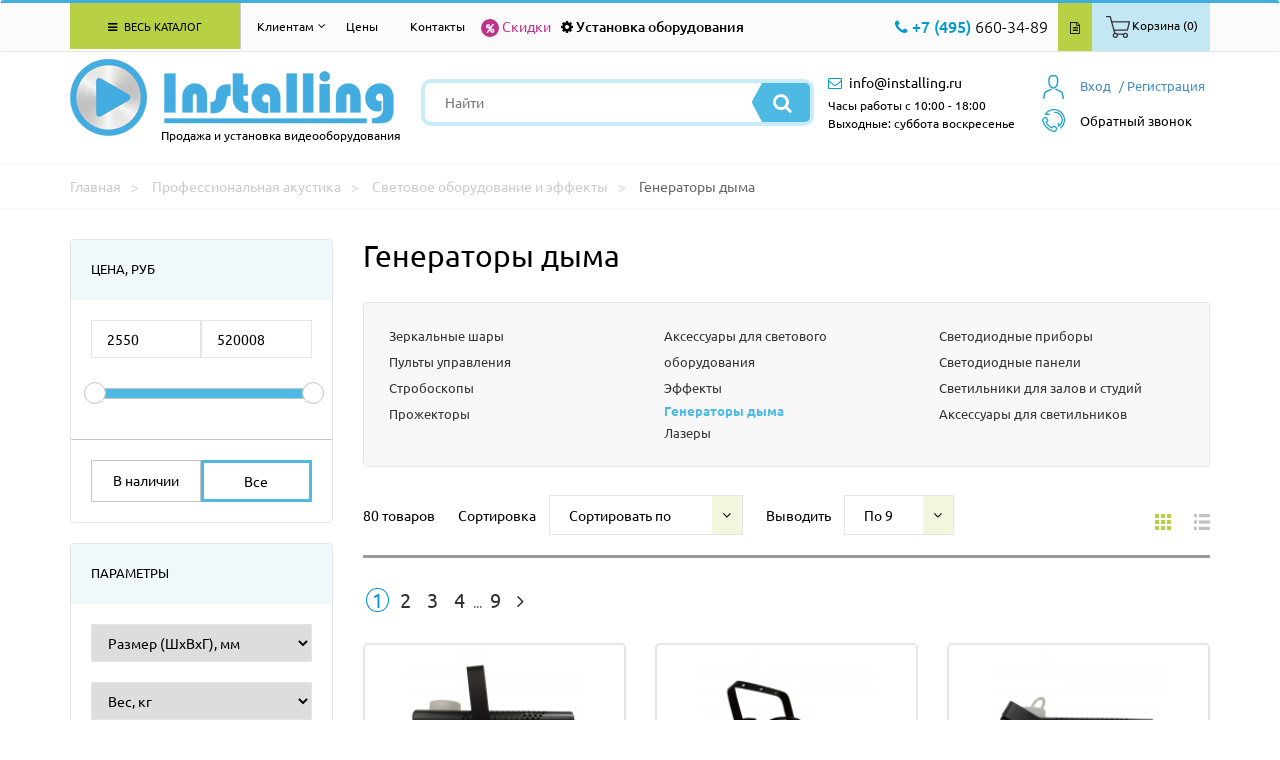

--- FILE ---
content_type: text/html; charset=utf-8
request_url: https://www.installing.ru/professional-acoustics/generatory-dyma
body_size: 97782
content:
 <!DOCTYPE html>
<html lang="ru">
<head>
    <meta charset="utf-8">
    <meta http-equiv="X-UA-Compatible" content="IE=edge">
    <meta name="viewport" content="width=device-width, initial-scale=1">
    <title>Генераторы дыма | Оптовые цены</title>
    <meta name="description" content="Купить Генераторы дыма в интернет магазине Installing.ru  +7(495) 660-34-89 (orders@installing.ru). Гарантия пр-ля.! Доставка 1-2 дня.">
    <link rel="next" href="https://www.installing.ru/professional-acoustics/generatory-dyma/2" />    <meta name="author" content="Aleksandr Orlov"> 
    <meta property="og:title" content="Генераторы дыма | INSTALLING">
    <meta property="og:description" content="Купить Генераторы дыма в интернет-магазине INSTALLING.RU | +7(495) 660-34-89 (orders@installing.ru). Осуществляем продажу, монтаж и доставку по Москве, области и России. Характеристики, описание фото и отзывы. "><meta property="og:image" content="https://www.installing.ru/img/g_img/3042011213616594.jpg"><meta property="og:type" content="website">
                  <meta property="og:url" content= "https://www.installing.ru/professional-acoustics/generatory-dyma">    <!-- FAVICON CSS -->
    <link rel="icon" href="https://www.installing.ru/favicon.ico" type="image/x-icon">
    <link rel="apple-touch-icon" sizes="180x180" href="https://www.installing.ru/apple-touch-icon.png">
    <link rel="icon" type="image/png" sizes="32x32" href="https://www.installing.ru/favicon-32x32.png">
    <link rel="icon" type="image/png" sizes="16x16" href="https://www.installing.ru/favicon-16x16.png">
    <link rel="manifest" href="https://www.installing.ru/site.webmanifest">
    <link rel="mask-icon" href="https://www.installing.ru/safari-pinned-tab.svg" color="#5bbad5">
    <meta name="msapplication-TileColor" content="#2b5797">
    <meta name="theme-color" content="#ffffff">
    <!-- GOOGLE FONT -->
    <link href="https://www.installing.ru/css/googleapis.css" rel="stylesheet">
    <!-- BOOTSTRAP CSS -->
    <link href="https://www.installing.ru/css/bootstrap.min.css" rel="stylesheet">
    <!-- FONTS CSS -->
    <link href="https://www.installing.ru/css/font-awesome.min.css" rel="stylesheet">
    <!-- OWL CAROUSEL CSS -->


    <link href="https://www.installing.ru/css/swiper.css" rel="stylesheet">
    <!-- SCROLL CSS -->

    <link href="https://www.installing.ru/css/jquery-ui.min.css" rel="stylesheet">
    <!-- CUSTOM THEME CSS -->
         
    <link href="https://www.installing.ru/css/main.css" rel="stylesheet">
    <link href="https://www.installing.ru/css/catalog.css" rel="stylesheet">
    <script src="https://www.installing.ru/js/jquery-3.2.1.js"></script>
    <script src="https://www.installing.ru/js/ui/jquery-ui.js"></script>
    <script src="https://www.installing.ru/js/ecommerce.js"></script>  
    
        </head>
    <body>
       <div class="header">
    <div class="navbar navbar-default main-menu allbigg floating-top" role="navigation">
        <div class="container">
            <div class="row">
                <div class="col-md-12">
                    <div class="navbar-collapse collapse">
                     <!-- Меню основное для всех страниц -->
<div class="col-md-3">
    <ul class="nav navbar-nav">
        <li class="dropdown allkkatal"><a href="#" class="dropdown-toggle" data-toggle="dropdown"><i class="fa fa-bars" aria-hidden="true"></i> Весь каталог</a>
           <div class="dropdown-menu dropdownmenu-wrapper noclose">
             <div class="dropdownmenu drop-col-1">
                 <ul>
                    <li class="submenu">
                        <span class="extremum-click" id="me-1">Презентационное оборудование <i class="fa fa-angle-right" aria-hidden="true"></i><div class="li_1"></div></span>
                            <ul class="subbmenu" id="con-me-1"></ul>
                        </li> <li class="submenu">
                        <span class="extremum-click" id="me-2">Крепления  и стойки <i class="fa fa-angle-right" aria-hidden="true"></i><div class="li_2"></div></span>
                            <ul class="subbmenu" id="con-me-2"></ul>
                        </li> <li class="submenu">
                        <span class="extremum-click" id="me-3">Hi-Fi, Аудио, Видео, Фото <i class="fa fa-angle-right" aria-hidden="true"></i><div class="li_3"></div></span>
                            <ul class="subbmenu" id="con-me-3"></ul>
                        </li> <li class="submenu">
                        <span class="extremum-click" id="me-4">Коммутационное оборудование <i class="fa fa-angle-right" aria-hidden="true"></i><div class="li_4"></div></span>
                            <ul class="subbmenu" id="con-me-4"></ul>
                        </li> <li class="submenu">
                        <span class="extremum-click" id="me-5">Компьютеры и комплектующие <i class="fa fa-angle-right" aria-hidden="true"></i><div class="li_5"></div></span>
                            <ul class="subbmenu" id="con-me-5"></ul>
                        </li> <li class="submenu">
                        <span class="extremum-click" id="me-6">Системы безопасности <i class="fa fa-angle-right" aria-hidden="true"></i><div class="li_6"></div></span>
                            <ul class="subbmenu" id="con-me-6"></ul>
                        </li>
                        <li class="submenu">
                        <span class="extremum-click" id="me-7">Климатическая техника <i class="fa fa-angle-right" aria-hidden="true"></i><div class="li_7"></div></span>
                            <ul class="subbmenu" id="con-me-7"></ul>
                        </li> 
                        <li class="submenu">
                        <span class="extremum-click" id="me-8">Кабели <i class="fa fa-angle-right" aria-hidden="true"></i><div class="li_8"></div></span>
                            <ul class="subbmenu" id="con-me-8"></ul>
                        </li> <li class="submenu">
                        <span class="extremum-click" id="me-9">Профессиональная акустика <i class="fa fa-angle-right" aria-hidden="true"></i><div class="li_9"></div></span>
                            <ul class="subbmenu" id="con-me-9"></ul>
                        </li> <li class="submenu">
                        <span class="extremum-click" id="me-10">Услуги <i class="fa fa-angle-right" aria-hidden="true"></i><div class="li_10"></div></span>
                            <ul class="subbmenu" id="con-me-10"></ul>
                        </li> <li class="submenu">
                        <span class="extremum-click" id="me-11">Компьютерная периферия <i class="fa fa-angle-right" aria-hidden="true"></i><div class="li_11"></div></span>
                            <ul class="subbmenu" id="con-me-11"></ul>

                    </li>
                 </ul>
              </div>
          </div>
       </li>
    </ul>
</div>                        <div class="col-md-9">
                        
<!-- Меню для клиентов для всех страниц -->
<ul class="nav navbar-nav">
             <li class="dropdown">
                <a href="#" class="dropdown-toggle klientam" data-toggle="dropdown"> Клиентам <i class="fa fa-angle-down" aria-hidden="true"></i></a>
                <div class="dropdown-menu dropdownmenu-wrapper noclose klienntam">
                <div class="dropdownmenu drop-col-1">
                 <ul>
                   <li class="submenu" ><a href="https://www.installing.ru/page/contacts"> Контакты  </a></li>
                   <li class="submenu" ><a href="https://www.installing.ru/page/warranty"> Гарантии </a></li>
                   <li class="submenu"><a href="https://www.installing.ru/articles"> Статьи</a></li>
                   <li class="submenu"><a href="https://www.installing.ru/news"> Новости</a></li>
                   <li class="submenu"><a href="https://www.installing.ru/page/delivery">Доставка </a></li>
                   <li class="submenu" ><a href="https://www.installing.ru/page/oplata"> Условия оплаты </a></li>
                   <li class="submenu" ><a href="https://www.installing.ru/page/uslovia"> Условия оказания услуг </a></li>
                   <li class="submenu" ><a href="https://www.installing.ru/page/about"> О компании </a></li>
                   <li class="submenu" ><a href="https://www.installing.ru/discount"> % Скидки  </a></li>
                   <li class="submenu" ><a href="https://www.installing.ru/page/sales"> Акции </a></li>
                </ul>
                </div>
                </div>
              </li></ul>                            <ul class="nav navbar-nav">
                                <li> <a href="https://www.installing.ru/page/price">Цены</a> </li>
                                <li><a href="https://www.installing.ru/page/contacts">Контакты</a></li>
                            </ul>
                            <div class="top-bar-left-special floatleft">
                                <div class="link-sales froomm">
                                    <a href="https://www.installing.ru/discount" class="icll"><i class="fa fa-percent" aria-hidden="true"></i></a>
                                    <a href="https://www.installing.ru/discount">Скидки</a><div class="t-tipp tip-compare">Скидки</div>
                                </div>
                            </div>
                            <div class="top-bar-left-special floatleft">
                                <div class="link-install froomm">
                                    <a href="https://www.installing.ru/install" class="icll"><i class="fa fa-cog" ></i></a>
                                    <a href="https://www.installing.ru/install">Установка оборудования</a><div class="t-tipp tip-compare">Установка оборудования</div>
                                </div>
                            </div>
                            <div class="top-bar-right-nav floatright">
                                <ul>
                                    <li><div class="contact-info-wrapper floatleft">  <div class="num-phone-row"><i class="fa fa-phone" aria-hidden="true"></i> <span class="blue-color medium-size">+7 (495)</span> 660-34-89</div></div>   </li>
                                    <li class="froomm prriic"><a href="https://www.installing.ru/price.xlsx" class="price-btn"><i class="fa fa-file-text-o" aria-hidden="true"></i></a><div class="t-tipp tip-compare">Скачать прайс</div></li>
                                    <li><a href="#0"  class="lr-btn extremum-click"><span class="pictkk"><img src="https://www.installing.ru/images/icons/bsk-t.png"></span><span>Корзина (0)</span></a></li>   







                                </ul>
                            </div>
                        </div>
                    </div>
                </div>
            </div>
        </div>
    </div>
    <div class="header-inner after-floating">
	<div class="container">
		<div class="row">
			<div class="col-md-12">
				<div class="header-row clearfix">
					<div class="logo floatleft">
						<div class="logo-img">
						<a href="https://www.installing.ru" rel="nofollow">
						<img src="https://www.installing.ru/images/logo.png" alt="Продажа и установка видеооборудования" />
						</a>
						</div>
						<div class="slogan">Продажа и установка видеооборудования</div>
					</div>
					<div class="mb-tool-wr">
						<li><a href="#0" class="extremum-click"><i class="fa fa-search" aria-hidden="true"></i></a>
                            <ul class="subbsearch">
                                <div class="search-form mobbil">
                                    <form method="get" id="form" action="https://www.installing.ru/page/search_new">
                                        <input type="text" name="search" placeholder="Найти" value=""/>
                                        <input type="hidden" name="reset_filter" value="yes">
										<button type="submit" class="search-btn"><i class="fa fa-search" aria-hidden="true"></i></button>
									</form>
								</div>
                            </ul>
                        </li>
						<li>
						    <a href="#0" class="extremum-click"><i class="fa fa-phone" aria-hidden="true"></i></a>
                                    <ul class="subbsearch phone">
                    	                <div class="num-phone-row">
                    	                    <a href="tel:+74956603489">
                    	                      <span class="blue-color medium-size">+7 (495)</span> 660-34-89                                            </a>
                                        </div>
                                    </ul>
                                </li>

						<li><a href="mailto:info@installing.ru"><i class="fa fa-envelope-o" aria-hidden="true"></i></a></li>
						<li><a href="https://www.installing.ru/private/login"><i class="fa fa-user" aria-hidden="true"></i></a></li>
					</div>
					<div class="search-wrapper floatleft">


                    <script>
                    $(document).ready(function(){
                        $("#searchInput").autocomplete({
                            source: "https://www.installing.ru/search.php",
                            minLength: 1,
                            select: function(event, ui) {
                                $("#searchInput").val(ui.item.value);
                                $("#userID").val(ui.item.id);
                            }
                        }).data("ui-autocomplete")._renderItem = function( ul, item ) {
                        return $( "<li class='ui-autocomplete-row'></li>" )
                            .data( "item.autocomplete", item )
                            .append( item.label )
                            .appendTo( ul );
                        };
                    });
                    </script>



                    <div class="search-form">
                        <form method="get" id="form" action="https://www.installing.ru/page/search_new">
                            <input type="text" name="search" placeholder="Найти" value="" id="searchInput" autocomplete="off"/>
                            <input type="hidden" name="reset_filter" value="yes">
                            <button type="submit" class="search-btn"><i class="fa fa-search" aria-hidden="true"></i></button>
                        </form>
					</div>


                    


						</div>
					<div class="user-panel-wrapper floatright">
                        
<div class="mini-basket">
        <div class="extremum-click my-basket">
            <a href="https://www.installing.ru/private/login" class="vhodd"><span>Вход</span></a>
        </div>
        <ul class="subbsearch obratzvonok">
             <form  class="set-feedback" action="https://www.installing.ru/private/login" method="POST" name="login">
                <input maxlength="30" name="register_login" type="text" placeholder="" />
       	        <input maxlength="30" name="register_password" type="password" value=""/>
                <input type="button" onclick="this.form.submit()" value="Отправить" class="btn-filter">
                <a href="https://www.installing.ru/private/login" class="registra">Или зарегистрируйтесь</a>
            </form>
        </ul>
        <div class="my-basket regggi1">
            <a href="https://www.installing.ru/private/registration">/ Регистрация</a>
        </div> 
</div>                        <script>
    function callMe() {
      document.getElementById('call-me').innerHTML="<iframe src=\"https://xsi.beeline.ru/com.broadsoft.xsi-actions/test/v2.0/user/userid/calls/callmenow/mpbx/mpbx-cmn-max.htm?user=MPBX_g_87823_cc_88400%40ip.beeline.ru&theme=1&color=4&opened=0\" width=\"100%\" height=\"300px\" align=\"left\"></iframe>";
    }
   function hideCallMe() {
        document.getElementsByClassName('obratzvonok')[1].style.display="none";
   }
  </script>
    <a href="#"><div class="callback-wrapper">
    <div class="call-name extremum-click" onclick="callMe()"><span class="obrzvv">Обратный звонок</span></div>
    <ul class="subbsearch obratzvonok">
     <img src="https://www.installing.ru/img/transp.gif" class="call_close" onclick="hideCallMe();">
     <span class="agreement-mod" id="call-me" ></span>
    </ul>
    </div>
    </a>

					</div>
					<div class="contact-info-wrapper floatleft">
                    <div class="ads-mail-row"><i class="fa fa-envelope-o" aria-hidden="true"></i> <a href="mailto:info@installing.ru"><span>info@installing.ru</span></a></div>
                    <div class="inform">Часы работы с 10:00 - 18:00 <br> Выходные: суббота воскресенье</div>
					</div>
					<div class="contact-block-mb floatright">
						<div class="num-phone-mb">
							<a href="#0" class="extremum-click">
								<i class="fa fa-phone" aria-hidden="true"></i>
							</a>
                            <ul class="subbsearch phonee">
        						<div class="num-phone-row"><a href="tel:+74956603489"><span class="blue-color medium-size">+7 (495)</span> 660-34-89</a></div>
                           </ul>
						</div>
						<div class="ads-mail-mb">
							<a href="mailto:info@installing.ru">
								<i class="fa fa-envelope-o" aria-hidden="true"></i>
							</a>
						</div>
					</div>
				</div>
			</div>
		</div>
	</div>
</div>
</div>
	<!-- CONTENT -->
			<div class="content">
  	          <!-- NAVCHAIN -->
				<div class="navchain">
					<div class="container">
						<div class="row">
							<div itemscope itemtype="http://schema.org/BreadcrumbList" class="col-xs-12">
								<span itemprop="itemListElement" itemscope itemtype="http://schema.org/ListItem">
                                    <a rel="nofollow" itemprop="item" title="Главная" href="https://www.installing.ru"><span itemprop="name">Главная</span></a>
                                    <meta itemprop="position" content="1">
                                </span>
                                <span itemprop="itemListElement" itemscope itemtype="http://schema.org/ListItem">
                                    <a itemprop="item" title="Профессиональная акустика" href="https://www.installing.ru/professional-acoustics"><span itemprop="name">Профессиональная акустика</span></a>
                                    <meta itemprop="position" content="2">
                                </span>
                                <span itemprop="itemListElement" itemscope itemtype="http://schema.org/ListItem">
                                    <a itemprop="item" title="Световое оборудование и эффекты" href="https://www.installing.ru/professional-acoustics/svetovoe-oborudovanie"><span itemprop="name">Световое оборудование и эффекты</span></a>
                                    <meta itemprop="position" content="3">
                                </span>
                                <span itemprop="itemListElement" itemscope itemtype="http://schema.org/ListItem">
                                    <span itemprop="item" title="Генераторы дыма">Генераторы дыма</span>
                                    <meta itemprop="position" content="4"> 
                                </span>
							</div>
						</div>
					</div>
				</div>
				<!-- END NAVCHAIN -->



   				<!-- SECTIONS -->
				<div class="sections-wr">
					<div class="container">
						<div class="row">
                        <form name="filter_main" id="filter_main" class="catalog-form" action="https://www.installing.ru/professional-acoustics/generatory-dyma" method="POST">
                            <div class="js-hor-filter col-md-3 visible-md visible-lg">
								<span class="f-close"></span>
								<div class="pc-content-wrapper">
									<div class="horiz-filter">
										<div class="hfilter-wr">
											<div class="hfilter-title">Цена, руб</div>
											<div class="hfilter-price">
											  <input type="text" id="price-min" name="min_price"  class="price-range">
											  <input type="text" id="price-max" name="max_price"  class="price-range">
											  <div class="clearfix"></div>
												<div id="slider-range"></div>
											</div>
											<div class="check-nal">
										        <a rel="nofollow" href="https://www.installing.ru/professional-acoustics/generatory-dyma?stock=nal"><span class="vnal">В наличии</span></a>
                                                <a rel="nofollow" href="https://www.installing.ru/professional-acoustics/generatory-dyma?stock=all"><span class="all active">Все</span></a>
												<div class="clearfix"></div>
											</div>
									</div><div class="hfilter-wr dop-filter-wr">
											<div class="hfilter-title">Параметры</div>
											<div class="hfilter-cat">
            <select name="select_znachenie[757816]" class="dop-filter" >
            <option disabled selected>Размер (ШхВхГ), мм</option><option VALUE="245 x 120 x 130">245 x 120 x 130</option><option VALUE="275 х 635 х 281">275 х 635 х 281</option><option VALUE="320 х 500 х 246">320 х 500 х 246</option><option VALUE="345 x 205 x 190">345 x 205 x 190</option><option VALUE="350 x 205 x 185">350 x 205 x 185</option><option VALUE="350 x 220 x 225">350 x 220 x 225</option><option VALUE="442 х 345 х 295">442 х 345 х 295</option><option VALUE="470 x 255 x 190">470 x 255 x 190</option><option VALUE="520 x 240 x 290">520 x 240 x 290</option><option VALUE="650 х 450 х 400">650 х 450 х 400</option><option VALUE="780 х 500 х 580">780 х 500 х 580</option></select>
            <select name="select_znachenie[41316]" class="dop-filter" >
            <option disabled selected>Вес, кг</option><option VALUE="1,8">1,8</option><option VALUE="2,4">2,4</option><option VALUE="4">4</option><option VALUE="5,5">5,5</option><option VALUE="5,8">5,8</option><option VALUE="6">6</option><option VALUE="8,2">8,2</option><option VALUE="13">13</option><option VALUE="18">18</option><option VALUE="18.5">18.5</option><option VALUE="28">28</option><option VALUE="45">45</option></select>
            <select name="select_znachenie[259559]" class="dop-filter" >
            <option disabled selected>Емкость бака, л</option><option VALUE="0,25">0,25</option><option VALUE="Объём бака для жидкости: 2,5 литра.<br /> Объём бака для воды: 15 литров.">Объём бака для жидкости: 2,5 литра.<br /> Объём бака для воды: 15 литров.</option><option VALUE="Объём бака для жидкости: 1,5 литра.<br /> Объём бака для воды: 10 литров.">Объём бака для жидкости: 1,5 литра.<br /> Объём бака для воды: 10 литров.</option><option VALUE="1">1</option><option VALUE="1,35">1,35</option><option VALUE="2">2</option><option VALUE="2.4">2.4</option><option VALUE="2.5">2.5</option></select>
            <select name="select_znachenie[757986]" class="dop-filter" >
            <option disabled selected>Время разогрева, мин</option><option VALUE="5">5</option><option VALUE="6">6</option><option VALUE="7">7</option><option VALUE="8">8</option><option VALUE="10">10</option></select>
            <select name="select_znachenie[757811]" class="dop-filter" >
            <option disabled selected>Страна-производитель</option><option VALUE="Китай">Китай</option><option VALUE="Тайвань">Тайвань</option></select>
            <select name="select_znachenie[757985]" class="dop-filter" >
            <option disabled selected>Выход, м3/мин</option><option VALUE="35">35</option><option VALUE="50">50</option><option VALUE="125">125</option><option VALUE="150">150</option><option VALUE="185">185</option><option VALUE="227">227</option><option VALUE="425">425</option><option VALUE="850">850</option></select>
            <select name="select_znachenie[757817]" class="dop-filter" >
            <option disabled selected>модели</option><option VALUE="Генератор дыма">Генератор дыма</option><option VALUE="Генератор тяжёлого дыма">Генератор тяжёлого дыма</option><option VALUE="генератор дыма со светодиодной подсветкой RGB 8х3 Вт">генератор дыма со светодиодной подсветкой RGB 8х3 Вт</option><option VALUE="Вертикальный дымогенератор со светодиодной подсветкой">Вертикальный дымогенератор со светодиодной подсветкой</option><option VALUE="генератор тумана">генератор тумана</option><option VALUE="Генератор дыма со светодиодной подсветкой RGB 3х1 Вт">Генератор дыма со светодиодной подсветкой RGB 3х1 Вт</option><option VALUE="генератор дыма со светодиодной подсветкой RGB 6x3 Вт">генератор дыма со светодиодной подсветкой RGB 6x3 Вт</option></select>
            <select name="select_znachenie[760124]" class="dop-filter" >
            <option disabled selected>RDM:</option><option VALUE="Нет					">Нет					</option></select>
            <select name="select_znachenie[760152]" class="dop-filter" >
            <option disabled selected>Емкость бака (л):</option><option VALUE="0,6					">0,6					</option><option VALUE="1					">1					</option><option VALUE="1,5					">1,5					</option><option VALUE="2,5					">2,5					</option><option VALUE="2,4					">2,4					</option><option VALUE="3,75					">3,75					</option><option VALUE="4,92					">4,92					</option><option VALUE="17					">17					</option></select>
            <select name="select_znachenie[760110]" class="dop-filter" >
            <option disabled selected>Ширина (мм):</option><option VALUE="149					">149					</option><option VALUE="150					">150					</option><option VALUE="225					">225					</option><option VALUE="235					">235					</option><option VALUE="275					">275					</option><option VALUE="312					">312					</option><option VALUE="335					">335					</option><option VALUE="362					">362					</option><option VALUE="396					">396					</option><option VALUE="465					">465					</option></select>     <div class="clearfix"></div>
	        </div>
		</div>
										<div class="hfilter-wr">
											<div class="hfilter-title">Бренды</div>
											<div class="hfilter-cat"><label><input  type="checkbox" name="producers_filter[]" value="2114" class="js-styler"><span>XLine Light</span></label><label><input  type="checkbox" name="producers_filter[]" value="2333" class="js-styler"><span>INVOLIGHT</span></label><label><input  type="checkbox" name="producers_filter[]" value="1436" class="js-styler"><span>ANTARI</span></label><label><input  type="checkbox" name="producers_filter[]" value="2143" class="js-styler"><span>Sagitter</span></label><label><input  type="checkbox" name="producers_filter[]" value="2185" class="js-styler"><span>PSL Lighting</span></label><label><input  type="checkbox" name="producers_filter[]" value="944" class="js-styler"><span>ADJ</span></label><label><input  type="checkbox" name="producers_filter[]" value="999" class="js-styler"><span>Robe</span></label><label><input  type="checkbox" name="producers_filter[]" value="1019" class="js-styler"><span>Xline</span></label><label><input  type="checkbox" name="producers_filter[]" value="2132" class="js-styler"><span>CHAUVET-DJ</span></label><label><input  type="checkbox" name="producers_filter[]" value="2133" class="js-styler"><span>CHAUVET-PRO</span></label><label><input  type="checkbox" name="producers_filter[]" value="985" class="js-styler"><span>MARTIN</span></label>							</div>
										</div>
										<div class="hfilter-wr dop-filter-wr">
											<div class="hfilter-title">Дополнительно</div>
											<div class="hfilter-cat">
											    <label><input type="checkbox" class="js-styler" name="s-foto">
        										<span>Только с фото</span></label>
        										<label><input type="checkbox" class="js-styler" name="s-new">
        										<span>Новинка</span></label>
												 <input name="s-option" type="text" value="" class="dop-filter" placeholder="Параметры">
												 <input name="s-name" type="text" value="" class="dop-filter" placeholder="Название">
												 <input name="s-artikul" type="text" value="" class="dop-filter" placeholder="Артикул">
                                                 <input name="s-code" type="text" value="" class="dop-filter" placeholder="Код">
                                                 <input type="hidden" name="filter" value="send" />
												<div class="clearfix"></div>
												 <a href="#" onclick="document.getElementById('filter_main').submit()" class="btn-filter">Показать</a>
												 <a href="https://www.installing.ru/professional-acoustics/generatory-dyma?reset_filter=yes" class="filter-clear">Сбросить фильтр</a>
											</div>
										</div>
                                        <div class="hfilter-wr">
											<div class="hfilter-title">Категории</div>
											<div class="hfilter-cats"><ul><li><i class="fa fa-folder-open-o"></i><a href="https://www.installing.ru/professional-acoustics/svetovoe-oborudovanie">Световое оборудование и эффекты</a></li>
                                </span>
                            </label><li><i class="fa fa-folder-open-o"></i><a href="https://www.installing.ru/professional-acoustics/conference-systems">Конференц-системы и синхроперевод</a></li>
                                </span>
                            </label><li><i class="fa fa-folder-open-o"></i><a href="https://www.installing.ru/professional-acoustics/racks">Стойки рэки аксессуары</a></li>
                                </span>
                            </label><li><i class="fa fa-folder-open-o"></i><a href="https://www.installing.ru/professional-acoustics/professionalnye-akusticheskie-sistemy">Акустические системы</a></li>
                                </span>
                            </label><li><i class="fa fa-folder-open-o"></i><a href="https://www.installing.ru/professional-acoustics/mikrofony-radio-sistemy">Микрофоны и радио системы</a></li>
                                </span>
                            </label><li><i class="fa fa-folder-open-o"></i><a href="https://www.installing.ru/professional-acoustics/usiliteli-moschnosti-mikshery">Усилители мощности и микшеры</a></li>
                                </span>
                            </label><li><i class="fa fa-folder-open-o"></i><a href="https://www.installing.ru/professional-acoustics/obrabotka-zvuka">Приборы обработки звука</a></li>
                                </span>
                            </label><li><i class="fa fa-folder-open-o"></i><a href="https://www.installing.ru/professional-acoustics/oborudovanie-dj">Оборудование для DJ</a></li>
                                </span>
                            </label><li><i class="fa fa-folder-open-o"></i><a href="https://www.installing.ru/professional-acoustics/gitary">Гитары и гитарное оборудование</a></li>
                                </span>
                            </label><li><i class="fa fa-folder-open-o"></i><a href="https://www.installing.ru/professional-acoustics/muzykalnye-instrumenty">Музыкальные инструменты</a></li>
                                </span>
                            </label></ul>
											</div>
										</div>

									</div>
								</div>
							</div>
                        </form>




<div class="col-xs-12 col-md-9">	<h1>Генераторы дыма</h1>
               <a href="#!" class="show-filter visible-xs visible-sm">Развернуть фильтр</a><div class="sections-block">
									<div class="row"> <div class="col-sm-4 col-xs-12"><a href="https://www.installing.ru/professional-acoustics/zerkalnye-shary">Зеркальные шары</a><a href="https://www.installing.ru/professional-acoustics/pulty-upravleniya-svetom">Пульты управления</a><a href="https://www.installing.ru/professional-acoustics/stroboskopy">Стробоскопы</a><a href="https://www.installing.ru/professional-acoustics/prozhektory">Прожекторы</a></div><div class="col-sm-4 col-xs-12"><a href="https://www.installing.ru/professional-acoustics/aksessuary-dlya-sveta">Аксессуары для светового оборудования</a><a href="https://www.installing.ru/professional-acoustics/effekty">Эффекты</a><strong class="blue_bold">Генераторы дыма</strong><a href="https://www.installing.ru/professional-acoustics/lazery">Лазеры</a></div><div class="col-sm-4 col-xs-12"><a href="https://www.installing.ru/professional-acoustics/svetodiodnye-pribory">Светодиодные приборы</a><a href="https://www.installing.ru/professional-acoustics/svetodiodnye-paneli">Светодиодные панели</a><a href="https://www.installing.ru/professional-acoustics/svetilniki-dlya-zalov-i-studiy">Светильники для залов и студий</a><a href="https://www.installing.ru/professional-acoustics/axessuary-dlya-svetilnikov">Аксессуары для светильников</a></div>

									</div>
								</div>
 	                        <!-- VERT-FILTER -->
                             <form name="filter_main" action="https://www.installing.ru/professional-acoustics/generatory-dyma" method="POST">

								<div class="vert-filter">
									<div class="finded">80 товаров</div>


									<div class="sorted">Сортировка
                                        <select class="js-styler" name="sortirovka" ONCHANGE="submit();">
                    						<option  value="default">Сортировать по</option>
                    						<option   value="DESC">Убыванию цены</option>
                    						<option   value="ASC">Возрастанию цены</option>
                    					</select>
									</div>
									<div class="counted">Выводить
									    <select class="js-styler" name="show_on_page" ONCHANGE="submit();">
                    						<option selected value="9">По 9</option>
                    						<option  value="18">По 18</option>
                    						<option  value="45">По 45</option>
                                            <option  value="10000">Все</option>
                    					</select>
									</div>

									<div class="render-icons">
                                     <div class="visible-lg visible-md">
										<a href="https://www.installing.ru/professional-acoustics/generatory-dyma?how_to_show=tile" class="plitka c-active"></a>
										<a rel="nofollow" href="https://www.installing.ru/professional-acoustics/generatory-dyma?how_to_show=line" class="znachki"></a>
								  	</div> 	</div>
								</div>
                                  </form>

								<!-- END VERT-FILTER -->
								<!-- PAGE-NAV --><div class="pagenav">
				  <ul><li  class="p-active"><span>1</span></li><li><a href="https://www.installing.ru/professional-acoustics/generatory-dyma/2">2</a></li><li><a href="https://www.installing.ru/professional-acoustics/generatory-dyma/3">3</a></li><li><a href="https://www.installing.ru/professional-acoustics/generatory-dyma/4">4</a></li><li>...</li><li><a href="https://www.installing.ru/professional-acoustics/generatory-dyma/9">9</a></li><li><a href="https://www.installing.ru/professional-acoustics/generatory-dyma/2"><i class="fa fa-angle-right" aria-hidden="true"></i></a></li>	</ul>
								</div>
								<!-- END PAGE-NAV -->               <div class="catalog-wr">
                                <div class="row"  id="content"><div class="col-xs-12 col-md-4" id="441765">
                       <div class="product-item">
                        <div class="p-product-block">
                        </div>
                        <div class="p-product-image pt">
        					<div class="float-content item-tile"><div class="swiper-container gallery-slider js-gallery-slider">
    						   <div class="swiper-wrapper">	<div class="swiper-slide fst-img">
            							<a href="https://www.installing.ru/professional-acoustics/generatory-dyma/xline-light-xf-400-led">
            								<img src="https://www.installing.ru/img/avatar_img/1652818584.webp" alt="XLine Light XF-400 LED" />
            							</a>
        							</div>	<div class="swiper-slide">
            							<a href="https://www.installing.ru/professional-acoustics/generatory-dyma/xline-light-xf-400-led">
            								<img src="https://www.installing.ru/img/avatar_img/1652818588.webp" alt="XLine Light XF-400 LED" />
            							</a>
        							</div>	<div class="swiper-slide">
            							<a href="https://www.installing.ru/professional-acoustics/generatory-dyma/xline-light-xf-400-led">
            								<img src="https://www.installing.ru/img/avatar_img/1652818586.webp" alt="XLine Light XF-400 LED" />
            							</a>
        							</div></div>
    						<div class="swiper-button-next swiper-button-black"></div>
    						<div class="swiper-button-prev swiper-button-black"></div>
    					</div>
    													</div>
    												</div>
    												<div class="p-product-up-panel">
    													<div class="p-product-rating">
    														<div class="stars">		<i class="fa fa-star" aria-hidden="true"></i>
    															<i class="fa fa-star" aria-hidden="true"></i>
    															<i class="fa fa-star" aria-hidden="true"></i>
    															<i class="fa fa-star" aria-hidden="true"></i>
    															<i class="fa fa-star-o" aria-hidden="true"></i><div class="nal" style="z-index: 900 !important">В наличии</div></div>
    													</div>
    													<div class="p-product-title">
    														<a href="https://www.installing.ru/professional-acoustics/generatory-dyma/xline-light-xf-400-led"> XLine Light XF-400 LED </a>
    													</div>
                                                            <div class="p-product-description small">
                                                               <p>Компактный генератор дыма мощностью 400 Вт c LED RGB подсветкой. Пульт ДУ</p>
                                                            </div>
    													<div class="p-product-delivery"><i class="fa fa-truck" aria-hidden="true"></i> Доставка / Самовывоз <div class="t-tip tip-delivery">Данный товар есть на складе. Заказаный товар Вы можете забрать с нашего склада ориентировачно завтра, или оформить доставку. Более точные сроки, уточняйте у менеджеров.</div></div>
    													<div class="p-product-code"><span>Код товара: 441765</span></div>
    													<div class="p-product-price-wrapper clearfix">
    														<div class="p-product-price-clear floatleft"><div class="p-product-real-price new">6 753 <i class="fa fa-rub" aria-hidden="true"></i></div> </div>
    														<div class="us-panel-fav floatright">
    															<a href="https://www.installing.ru/professional-acoustics/generatory-dyma/xline-light-xf-400-led?page=feedback" class="pp-fav"><span>0</span><i class="fa fa-comment-o" aria-hidden="true"></i></a>
    														</div>
    													</div>
    													<div class="p-product-bsk">
                                        <form id="bsk_order_441765" name="bsk_order" action="https://www.installing.ru/inc_functions/add_bsk.php" method="POST">
                                        <input type="Hidden" value="441765" name="bsk_goods_id">
                                        <input type="Hidden" value="1" name="bsk_quantity"><a href="#" onclick="ecom_add('441765', 'Компактный генератор дыма XF-400 LED', '6753.00', 'XLine Light', 'Профессиональная акустика/Световое оборудование и эффекты/Генераторы дыма'); document.getElementById('bsk_order_441765').submit(); return false;" class="btn-site add-bsk-btn pre">
                															<span>В корзину</span>
                															<i class="fa fa-shopping-basket" aria-hidden="true"></i>
                				                                      </a></form>
    													</div>
    												</div>
    											</div>
    										</div><div class="col-xs-12 col-md-4" id="441763">
                       <div class="product-item">
                        <div class="p-product-block">
                        </div>
                        <div class="p-product-image pt">
        					<div class="float-content item-tile"><div class="swiper-container gallery-slider js-gallery-slider">
    						   <div class="swiper-wrapper">	<div class="swiper-slide fst-img">
            							<a href="https://www.installing.ru/professional-acoustics/generatory-dyma/xline-light-xf-1500-dmx">
            								<img src="https://www.installing.ru/img/avatar_img/1652818540.webp" alt="XLine Light XF-1500 DMX" />
            							</a>
        							</div>	<div class="swiper-slide">
            							<a href="https://www.installing.ru/professional-acoustics/generatory-dyma/xline-light-xf-1500-dmx">
            								<img src="https://www.installing.ru/img/avatar_img/1652818541.webp" alt="XLine Light XF-1500 DMX" />
            							</a>
        							</div></div>
    						<div class="swiper-button-next swiper-button-black"></div>
    						<div class="swiper-button-prev swiper-button-black"></div>
    					</div>
    													</div>
    												</div>
    												<div class="p-product-up-panel">
    													<div class="p-product-rating">
    														<div class="stars">		<i class="fa fa-star-o" aria-hidden="true"></i>
    															<i class="fa fa-star-o" aria-hidden="true"></i>
    															<i class="fa fa-star-o" aria-hidden="true"></i>
    															<i class="fa fa-star-o" aria-hidden="true"></i>
    															<i class="fa fa-star-o" aria-hidden="true"></i><div class="nal" style="z-index: 900 !important">В наличии</div></div>
    													</div>
    													<div class="p-product-title">
    														<a href="https://www.installing.ru/professional-acoustics/generatory-dyma/xline-light-xf-1500-dmx"> XLine Light XF-1500 DMX </a>
    													</div>
                                                            <div class="p-product-description small">
                                                               <p>Генератор дыма мощностью 1500 Вт. DMX управление, пульт ДУ</p>
                                                            </div>
    													<div class="p-product-delivery"><i class="fa fa-truck" aria-hidden="true"></i> Доставка / Самовывоз <div class="t-tip tip-delivery">Данный товар есть на складе. Заказаный товар Вы можете забрать с нашего склада ориентировачно завтра, или оформить доставку. Более точные сроки, уточняйте у менеджеров.</div></div>
    													<div class="p-product-code"><span>Код товара: 441763</span></div>
    													<div class="p-product-price-wrapper clearfix">
    														<div class="p-product-price-clear floatleft"><div class="p-product-real-price new">17 364 <i class="fa fa-rub" aria-hidden="true"></i></div> </div>
    														<div class="us-panel-fav floatright">
    															<a href="https://www.installing.ru/professional-acoustics/generatory-dyma/xline-light-xf-1500-dmx?page=feedback" class="pp-fav"><span>0</span><i class="fa fa-comment-o" aria-hidden="true"></i></a>
    														</div>
    													</div>
    													<div class="p-product-bsk">
                                        <form id="bsk_order_441763" name="bsk_order" action="https://www.installing.ru/inc_functions/add_bsk.php" method="POST">
                                        <input type="Hidden" value="441763" name="bsk_goods_id">
                                        <input type="Hidden" value="1" name="bsk_quantity"><a href="#" onclick="ecom_add('441763', 'Генератор дыма XF-1500 DMX', '17364.00', 'XLine Light', 'Профессиональная акустика/Световое оборудование и эффекты/Генераторы дыма'); document.getElementById('bsk_order_441763').submit(); return false;" class="btn-site add-bsk-btn pre">
                															<span>В корзину</span>
                															<i class="fa fa-shopping-basket" aria-hidden="true"></i>
                				                                      </a></form>
    													</div>
    												</div>
    											</div>
    										</div><div class="col-xs-12 col-md-4" id="441766">
                       <div class="product-item">
                        <div class="p-product-block">
                        </div>
                        <div class="p-product-image pt">
        					<div class="float-content item-tile"><div class="swiper-container gallery-slider js-gallery-slider">
    						   <div class="swiper-wrapper">	<div class="swiper-slide fst-img">
            							<a href="https://www.installing.ru/professional-acoustics/generatory-dyma/xline-light-xf-400">
            								<img src="https://www.installing.ru/img/avatar_img/1652818606.webp" alt="XLine Light XF-400" />
            							</a>
        							</div>	<div class="swiper-slide">
            							<a href="https://www.installing.ru/professional-acoustics/generatory-dyma/xline-light-xf-400">
            								<img src="https://www.installing.ru/img/avatar_img/1652818612.webp" alt="XLine Light XF-400" />
            							</a>
        							</div>	<div class="swiper-slide">
            							<a href="https://www.installing.ru/professional-acoustics/generatory-dyma/xline-light-xf-400">
            								<img src="https://www.installing.ru/img/avatar_img/1652818610.webp" alt="XLine Light XF-400" />
            							</a>
        							</div>	<div class="swiper-slide">
            							<a href="https://www.installing.ru/professional-acoustics/generatory-dyma/xline-light-xf-400">
            								<img src="https://www.installing.ru/img/avatar_img/1652818608.webp" alt="XLine Light XF-400" />
            							</a>
        							</div></div>
    						<div class="swiper-button-next swiper-button-black"></div>
    						<div class="swiper-button-prev swiper-button-black"></div>
    					</div>
    													</div>
    												</div>
    												<div class="p-product-up-panel">
    													<div class="p-product-rating">
    														<div class="stars">		<i class="fa fa-star-o" aria-hidden="true"></i>
    															<i class="fa fa-star-o" aria-hidden="true"></i>
    															<i class="fa fa-star-o" aria-hidden="true"></i>
    															<i class="fa fa-star-o" aria-hidden="true"></i>
    															<i class="fa fa-star-o" aria-hidden="true"></i><div class="nal" style="z-index: 900 !important">В наличии</div></div>
    													</div>
    													<div class="p-product-title">
    														<a href="https://www.installing.ru/professional-acoustics/generatory-dyma/xline-light-xf-400"> XLine Light XF-400 </a>
    													</div>
                                                            <div class="p-product-description small">
                                                               <p>Компактный генератор дыма мощностью 400 Вт. Пульт ДУ</p>
                                                            </div>
    													<div class="p-product-delivery"><i class="fa fa-truck" aria-hidden="true"></i> Доставка / Самовывоз <div class="t-tip tip-delivery">Данный товар есть на складе. Заказаный товар Вы можете забрать с нашего склада ориентировачно завтра, или оформить доставку. Более точные сроки, уточняйте у менеджеров.</div></div>
    													<div class="p-product-code"><span>Код товара: 441766</span></div>
    													<div class="p-product-price-wrapper clearfix">
    														<div class="p-product-price-clear floatleft"><div class="p-product-real-price new">5 132 <i class="fa fa-rub" aria-hidden="true"></i></div> </div>
    														<div class="us-panel-fav floatright">
    															<a href="https://www.installing.ru/professional-acoustics/generatory-dyma/xline-light-xf-400?page=feedback" class="pp-fav"><span>0</span><i class="fa fa-comment-o" aria-hidden="true"></i></a>
    														</div>
    													</div>
    													<div class="p-product-bsk">
                                        <form id="bsk_order_441766" name="bsk_order" action="https://www.installing.ru/inc_functions/add_bsk.php" method="POST">
                                        <input type="Hidden" value="441766" name="bsk_goods_id">
                                        <input type="Hidden" value="1" name="bsk_quantity"><a href="#" onclick="ecom_add('441766', 'Компактный генератор дыма XF-400', '5132.00', 'XLine Light', 'Профессиональная акустика/Световое оборудование и эффекты/Генераторы дыма'); document.getElementById('bsk_order_441766').submit(); return false;" class="btn-site add-bsk-btn pre">
                															<span>В корзину</span>
                															<i class="fa fa-shopping-basket" aria-hidden="true"></i>
                				                                      </a></form>
    													</div>
    												</div>
    											</div>
    										</div><div class="col-xs-12 col-md-4" id="441764">
                       <div class="product-item">
                        <div class="p-product-block">
                        </div>
                        <div class="p-product-image pt">
        					<div class="float-content item-tile"><div class="swiper-container gallery-slider js-gallery-slider">
    						   <div class="swiper-wrapper">	<div class="swiper-slide fst-img">
            							<a href="https://www.installing.ru/professional-acoustics/generatory-dyma/xline-light-xf-1500-led">
            								<img src="https://www.installing.ru/img/avatar_img/1652818560.webp" alt="XLine Light XF-1500 LED" />
            							</a>
        							</div>	<div class="swiper-slide">
            							<a href="https://www.installing.ru/professional-acoustics/generatory-dyma/xline-light-xf-1500-led">
            								<img src="https://www.installing.ru/img/avatar_img/1652818566.webp" alt="XLine Light XF-1500 LED" />
            							</a>
        							</div>	<div class="swiper-slide">
            							<a href="https://www.installing.ru/professional-acoustics/generatory-dyma/xline-light-xf-1500-led">
            								<img src="https://www.installing.ru/img/avatar_img/1652818564.webp" alt="XLine Light XF-1500 LED" />
            							</a>
        							</div>	<div class="swiper-slide">
            							<a href="https://www.installing.ru/professional-acoustics/generatory-dyma/xline-light-xf-1500-led">
            								<img src="https://www.installing.ru/img/avatar_img/1652818562.webp" alt="XLine Light XF-1500 LED" />
            							</a>
        							</div></div>
    						<div class="swiper-button-next swiper-button-black"></div>
    						<div class="swiper-button-prev swiper-button-black"></div>
    					</div>
    													</div>
    												</div>
    												<div class="p-product-up-panel">
    													<div class="p-product-rating">
    														<div class="stars">		<i class="fa fa-star" aria-hidden="true"></i>
    															<i class="fa fa-star" aria-hidden="true"></i>
    															<i class="fa fa-star" aria-hidden="true"></i>
    															<i class="fa fa-star" aria-hidden="true"></i>
    															<i class="fa fa-star-o" aria-hidden="true"></i><div class="nal" style="z-index: 900 !important">В наличии</div></div>
    													</div>
    													<div class="p-product-title">
    														<a href="https://www.installing.ru/professional-acoustics/generatory-dyma/xline-light-xf-1500-led"> XLine Light XF-1500 LED </a>
    													</div>
                                                            <div class="p-product-description small">
                                                               <p>Компактный генератор дыма мощностью 1500 Вт c LED RGB 8х3 Вт подсветкой. DMX, ДУ</p>
                                                            </div>
    													<div class="p-product-delivery"><i class="fa fa-truck" aria-hidden="true"></i> Доставка / Самовывоз <div class="t-tip tip-delivery">Данный товар есть на складе. Заказаный товар Вы можете забрать с нашего склада ориентировачно завтра, или оформить доставку. Более точные сроки, уточняйте у менеджеров.</div></div>
    													<div class="p-product-code"><span>Код товара: 441764</span></div>
    													<div class="p-product-price-wrapper clearfix">
    														<div class="p-product-price-clear floatleft"><div class="p-product-real-price new">19 293 <i class="fa fa-rub" aria-hidden="true"></i></div> </div>
    														<div class="us-panel-fav floatright">
    															<a href="https://www.installing.ru/professional-acoustics/generatory-dyma/xline-light-xf-1500-led?page=feedback" class="pp-fav"><span>0</span><i class="fa fa-comment-o" aria-hidden="true"></i></a>
    														</div>
    													</div>
    													<div class="p-product-bsk">
                                        <form id="bsk_order_441764" name="bsk_order" action="https://www.installing.ru/inc_functions/add_bsk.php" method="POST">
                                        <input type="Hidden" value="441764" name="bsk_goods_id">
                                        <input type="Hidden" value="1" name="bsk_quantity"><a href="#" onclick="ecom_add('441764', 'Компактный генератор дыма XF-1500 LED', '19293.00', 'XLine Light', 'Профессиональная акустика/Световое оборудование и эффекты/Генераторы дыма'); document.getElementById('bsk_order_441764').submit(); return false;" class="btn-site add-bsk-btn pre">
                															<span>В корзину</span>
                															<i class="fa fa-shopping-basket" aria-hidden="true"></i>
                				                                      </a></form>
    													</div>
    												</div>
    											</div>
    										</div><div class="col-xs-12 col-md-4" id="441868">
                       <div class="product-item">
                        <div class="p-product-block"><div class="p-product-hits l-recom">Распродажа <div class="t-tip tip-compare-hits">Распродажа в нашем магазине!</div></div>
                        </div>
                        <div class="p-product-image pt">
        					<div class="float-content item-tile"><div class="swiper-container gallery-slider js-gallery-slider">
    						   <div class="swiper-wrapper">	<div class="swiper-slide fst-img">
            							<a href="https://www.installing.ru/professional-acoustics/generatory-dyma/xline-light-xf-1200-dmx">
            								<img src="https://www.installing.ru/img/avatar_img/1652820158.webp" alt="XLine Light XF-1200 DMX" />
            							</a>
        							</div>	<div class="swiper-slide">
            							<a href="https://www.installing.ru/professional-acoustics/generatory-dyma/xline-light-xf-1200-dmx">
            								<img src="https://www.installing.ru/img/avatar_img/1652820160.webp" alt="XLine Light XF-1200 DMX" />
            							</a>
        							</div></div>
    						<div class="swiper-button-next swiper-button-black"></div>
    						<div class="swiper-button-prev swiper-button-black"></div>
    					</div>
    													</div>
    												</div>
    												<div class="p-product-up-panel">
    													<div class="p-product-rating">
    														<div class="stars">		<i class="fa fa-star" aria-hidden="true"></i>
    															<i class="fa fa-star" aria-hidden="true"></i>
    															<i class="fa fa-star" aria-hidden="true"></i>
    															<i class="fa fa-star" aria-hidden="true"></i>
    															<i class="fa fa-star" aria-hidden="true"></i><div class="nal" style="z-index: 900 !important">В наличии</div></div>
    													</div>
    													<div class="p-product-title">
    														<a href="https://www.installing.ru/professional-acoustics/generatory-dyma/xline-light-xf-1200-dmx"> XLine Light XF-1200 DMX </a>
    													</div>
                                                            <div class="p-product-description small">
                                                               <p>Генератор дыма мощностью 1200 Вт. DMX управление, пульт ДУ</p>
                                                            </div>
    													<div class="p-product-delivery"><i class="fa fa-truck" aria-hidden="true"></i> Доставка / Самовывоз <div class="t-tip tip-delivery">Данный товар есть на складе. Заказаный товар Вы можете забрать с нашего склада ориентировачно завтра, или оформить доставку. Более точные сроки, уточняйте у менеджеров.</div></div>
    													<div class="p-product-code"><span>Код товара: 441868</span></div>
    													<div class="p-product-price-wrapper clearfix">
    														<div class="p-product-price-clear floatleft"> <div class="p-product-old-price">16 513 <i class="fa fa-rub" aria-hidden="true"></i></div><div class="p-product-real-price nnew">14 788 <i class="fa fa-rub" aria-hidden="true"></i></div> </div>
    														<div class="us-panel-fav floatright">
    															<a href="https://www.installing.ru/professional-acoustics/generatory-dyma/xline-light-xf-1200-dmx?page=feedback" class="pp-fav"><span>0</span><i class="fa fa-comment-o" aria-hidden="true"></i></a>
    														</div>
    													</div>
    													<div class="p-product-bsk">
                                        <form id="bsk_order_441868" name="bsk_order" action="https://www.installing.ru/inc_functions/add_bsk.php" method="POST">
                                        <input type="Hidden" value="441868" name="bsk_goods_id">
                                        <input type="Hidden" value="1" name="bsk_quantity"><a href="#" onclick="ecom_add('441868', 'Генератор дыма XF-1200 DMX', '14788.00', 'XLine Light', 'Профессиональная акустика/Световое оборудование и эффекты/Генераторы дыма'); document.getElementById('bsk_order_441868').submit(); return false;" class="btn-site add-bsk-btn pre">
                															<span>В корзину</span>
                															<i class="fa fa-shopping-basket" aria-hidden="true"></i>
                				                                      </a></form>
    													</div>
    												</div>
    											</div>
    										</div><div class="col-xs-12 col-md-4" id="449783">
                       <div class="product-item">
                        <div class="p-product-block">
                        </div>
                        <div class="p-product-image pt">
        					<div class="float-content item-tile"><div class="swiper-container gallery-slider js-gallery-slider">
    						   <div class="swiper-wrapper">	<div class="swiper-slide fst-img">
            							<a href="https://www.installing.ru/professional-acoustics/generatory-dyma/fume3000dmx">
            								<img src="https://www.installing.ru/img/avatar_img/1680863020.webp" alt="INVOLIGHT FUME3000DMX" />
            							</a>
        							</div>	<div class="swiper-slide">
            							<a href="https://www.installing.ru/professional-acoustics/generatory-dyma/fume3000dmx">
            								<img src="https://www.installing.ru/img/avatar_img/1680863026.webp" alt="INVOLIGHT FUME3000DMX" />
            							</a>
        							</div>	<div class="swiper-slide">
            							<a href="https://www.installing.ru/professional-acoustics/generatory-dyma/fume3000dmx">
            								<img src="https://www.installing.ru/img/avatar_img/1680863023.webp" alt="INVOLIGHT FUME3000DMX" />
            							</a>
        							</div></div>
    						<div class="swiper-button-next swiper-button-black"></div>
    						<div class="swiper-button-prev swiper-button-black"></div>
    					</div>
    													</div>
    												</div>
    												<div class="p-product-up-panel">
    													<div class="p-product-rating">
    														<div class="stars">		<i class="fa fa-star-o" aria-hidden="true"></i>
    															<i class="fa fa-star-o" aria-hidden="true"></i>
    															<i class="fa fa-star-o" aria-hidden="true"></i>
    															<i class="fa fa-star-o" aria-hidden="true"></i>
    															<i class="fa fa-star-o" aria-hidden="true"></i><div class="nal" style="z-index: 900 !important">В наличии</div></div>
    													</div>
    													<div class="p-product-title">
    														<a href="https://www.installing.ru/professional-acoustics/generatory-dyma/fume3000dmx"> INVOLIGHT FUME3000DMX </a>
    													</div>
                                                            <div class="p-product-description small">
                                                               <p>Генератор дыма 1700Вт, беспроводной пульт ДУ, DMX 512-1канал</p>
                                                            </div>
    													<div class="p-product-delivery"><i class="fa fa-truck" aria-hidden="true"></i> Доставка / Самовывоз <div class="t-tip tip-delivery">Данный товар есть на складе. Заказаный товар Вы можете забрать с нашего склада ориентировачно завтра, или оформить доставку. Более точные сроки, уточняйте у менеджеров.</div></div>
    													<div class="p-product-code"><span>Код товара: 449783</span></div>
    													<div class="p-product-price-wrapper clearfix">
    														<div class="p-product-price-clear floatleft"><div class="p-product-real-price new">41 990 <i class="fa fa-rub" aria-hidden="true"></i></div> </div>
    														<div class="us-panel-fav floatright">
    															<a href="https://www.installing.ru/professional-acoustics/generatory-dyma/fume3000dmx?page=feedback" class="pp-fav"><span>0</span><i class="fa fa-comment-o" aria-hidden="true"></i></a>
    														</div>
    													</div>
    													<div class="p-product-bsk">
                                        <form id="bsk_order_449783" name="bsk_order" action="https://www.installing.ru/inc_functions/add_bsk.php" method="POST">
                                        <input type="Hidden" value="449783" name="bsk_goods_id">
                                        <input type="Hidden" value="1" name="bsk_quantity"><a href="#" onclick="ecom_add('449783', 'Генератор дыма FUME3000DMX', '41990.00', 'INVOLIGHT', 'Профессиональная акустика/Световое оборудование и эффекты/Генераторы дыма'); document.getElementById('bsk_order_449783').submit(); return false;" class="btn-site add-bsk-btn pre">
                															<span>В корзину</span>
                															<i class="fa fa-shopping-basket" aria-hidden="true"></i>
                				                                      </a></form>
    													</div>
    												</div>
    											</div>
    										</div><div class="col-xs-12 col-md-4" id="449784">
                       <div class="product-item">
                        <div class="p-product-block"><div class="p-product-hits l-recom">Распродажа <div class="t-tip tip-compare-hits">Распродажа в нашем магазине!</div></div>
                        </div>
                        <div class="p-product-image pt">
        					<div class="float-content item-tile"><div class="swiper-container gallery-slider js-gallery-slider">
    						   <div class="swiper-wrapper">	<div class="swiper-slide fst-img">
            							<a href="https://www.installing.ru/professional-acoustics/generatory-dyma/fume1500dmx">
            								<img src="https://www.installing.ru/img/avatar_img/1680863032.webp" alt="INVOLIGHT FUME1500DMX" />
            							</a>
        							</div>	<div class="swiper-slide">
            							<a href="https://www.installing.ru/professional-acoustics/generatory-dyma/fume1500dmx">
            								<img src="https://www.installing.ru/img/avatar_img/1680863038.webp" alt="INVOLIGHT FUME1500DMX" />
            							</a>
        							</div>	<div class="swiper-slide">
            							<a href="https://www.installing.ru/professional-acoustics/generatory-dyma/fume1500dmx">
            								<img src="https://www.installing.ru/img/avatar_img/1680863035.webp" alt="INVOLIGHT FUME1500DMX" />
            							</a>
        							</div></div>
    						<div class="swiper-button-next swiper-button-black"></div>
    						<div class="swiper-button-prev swiper-button-black"></div>
    					</div>
    													</div>
    												</div>
    												<div class="p-product-up-panel">
    													<div class="p-product-rating">
    														<div class="stars">		<i class="fa fa-star" aria-hidden="true"></i>
    															<i class="fa fa-star" aria-hidden="true"></i>
    															<i class="fa fa-star" aria-hidden="true"></i>
    															<i class="fa fa-star" aria-hidden="true"></i>
    															<i class="fa fa-star-o" aria-hidden="true"></i><div class="nal" style="z-index: 900 !important">В наличии</div></div>
    													</div>
    													<div class="p-product-title">
    														<a href="https://www.installing.ru/professional-acoustics/generatory-dyma/fume1500dmx"> INVOLIGHT FUME1500DMX </a>
    													</div>
                                                            <div class="p-product-description small">
                                                               <p>Генератор дыма 1600Вт, беспроводной пульт ДУ, DMX 512-1канал</p>
                                                            </div>
    													<div class="p-product-delivery"><i class="fa fa-truck" aria-hidden="true"></i> Доставка / Самовывоз <div class="t-tip tip-delivery">Данный товар есть на складе. Заказаный товар Вы можете забрать с нашего склада ориентировачно завтра, или оформить доставку. Более точные сроки, уточняйте у менеджеров.</div></div>
    													<div class="p-product-code"><span>Код товара: 449784</span></div>
    													<div class="p-product-price-wrapper clearfix">
    														<div class="p-product-price-clear floatleft"> <div class="p-product-old-price">24 990 <i class="fa fa-rub" aria-hidden="true"></i></div><div class="p-product-real-price nnew">23 490 <i class="fa fa-rub" aria-hidden="true"></i></div> </div>
    														<div class="us-panel-fav floatright">
    															<a href="https://www.installing.ru/professional-acoustics/generatory-dyma/fume1500dmx?page=feedback" class="pp-fav"><span>0</span><i class="fa fa-comment-o" aria-hidden="true"></i></a>
    														</div>
    													</div>
    													<div class="p-product-bsk">
                                        <form id="bsk_order_449784" name="bsk_order" action="https://www.installing.ru/inc_functions/add_bsk.php" method="POST">
                                        <input type="Hidden" value="449784" name="bsk_goods_id">
                                        <input type="Hidden" value="1" name="bsk_quantity"><a href="#" onclick="ecom_add('449784', 'Генератор дыма FUME1500DMX', '23490.00', 'INVOLIGHT', 'Профессиональная акустика/Световое оборудование и эффекты/Генераторы дыма'); document.getElementById('bsk_order_449784').submit(); return false;" class="btn-site add-bsk-btn pre">
                															<span>В корзину</span>
                															<i class="fa fa-shopping-basket" aria-hidden="true"></i>
                				                                      </a></form>
    													</div>
    												</div>
    											</div>
    										</div><div class="col-xs-12 col-md-4" id="449786">
                       <div class="product-item">
                        <div class="p-product-block"><div class="p-product-hits l-recom">Распродажа <div class="t-tip tip-compare-hits">Распродажа в нашем магазине!</div></div>
                        </div>
                        <div class="p-product-image pt">
        					<div class="float-content item-tile"><div class="swiper-container gallery-slider js-gallery-slider">
    						   <div class="swiper-wrapper">	<div class="swiper-slide fst-img">
            							<a href="https://www.installing.ru/professional-acoustics/generatory-dyma/fog1500">
            								<img src="https://www.installing.ru/img/avatar_img/1680863060.webp" alt="INVOLIGHT FOG1500" />
            							</a>
        							</div>	<div class="swiper-slide">
            							<a href="https://www.installing.ru/professional-acoustics/generatory-dyma/fog1500">
            								<img src="https://www.installing.ru/img/avatar_img/1680863062.webp" alt="INVOLIGHT FOG1500" />
            							</a>
        							</div></div>
    						<div class="swiper-button-next swiper-button-black"></div>
    						<div class="swiper-button-prev swiper-button-black"></div>
    					</div>
    													</div>
    												</div>
    												<div class="p-product-up-panel">
    													<div class="p-product-rating">
    														<div class="stars">		<i class="fa fa-star" aria-hidden="true"></i>
    															<i class="fa fa-star" aria-hidden="true"></i>
    															<i class="fa fa-star" aria-hidden="true"></i>
    															<i class="fa fa-star" aria-hidden="true"></i>
    															<i class="fa fa-star-o" aria-hidden="true"></i><div class="nal" style="z-index: 900 !important">В наличии</div></div>
    													</div>
    													<div class="p-product-title">
    														<a href="https://www.installing.ru/professional-acoustics/generatory-dyma/fog1500"> INVOLIGHT FOG1500 </a>
    													</div>
                                                            <div class="p-product-description small">
                                                               <p>Генератор дыма 1500Вт, кабель ДУ-X1, беспроводной пульт ДУ</p>
                                                            </div>
    													<div class="p-product-delivery"><i class="fa fa-truck" aria-hidden="true"></i> Доставка / Самовывоз <div class="t-tip tip-delivery">Данный товар есть на складе. Заказаный товар Вы можете забрать с нашего склада ориентировачно завтра, или оформить доставку. Более точные сроки, уточняйте у менеджеров.</div></div>
    													<div class="p-product-code"><span>Код товара: 449786</span></div>
    													<div class="p-product-price-wrapper clearfix">
    														<div class="p-product-price-clear floatleft"> <div class="p-product-old-price">15 490 <i class="fa fa-rub" aria-hidden="true"></i></div><div class="p-product-real-price nnew">14 490 <i class="fa fa-rub" aria-hidden="true"></i></div> </div>
    														<div class="us-panel-fav floatright">
    															<a href="https://www.installing.ru/professional-acoustics/generatory-dyma/fog1500?page=feedback" class="pp-fav"><span>0</span><i class="fa fa-comment-o" aria-hidden="true"></i></a>
    														</div>
    													</div>
    													<div class="p-product-bsk">
                                        <form id="bsk_order_449786" name="bsk_order" action="https://www.installing.ru/inc_functions/add_bsk.php" method="POST">
                                        <input type="Hidden" value="449786" name="bsk_goods_id">
                                        <input type="Hidden" value="1" name="bsk_quantity"><a href="#" onclick="ecom_add('449786', 'Генератор дыма FOG1500', '14490.00', 'INVOLIGHT', 'Профессиональная акустика/Световое оборудование и эффекты/Генераторы дыма'); document.getElementById('bsk_order_449786').submit(); return false;" class="btn-site add-bsk-btn pre">
                															<span>В корзину</span>
                															<i class="fa fa-shopping-basket" aria-hidden="true"></i>
                				                                      </a></form>
    													</div>
    												</div>
    											</div>
    										</div><div class="col-xs-12 col-md-4" id="449787">
                       <div class="product-item">
                        <div class="p-product-block"><div class="p-product-hits l-recom">Распродажа <div class="t-tip tip-compare-hits">Распродажа в нашем магазине!</div></div>
                        </div>
                        <div class="p-product-image pt">
        					<div class="float-content item-tile"><div class="swiper-container gallery-slider js-gallery-slider">
    						   <div class="swiper-wrapper">	<div class="swiper-slide fst-img">
            							<a href="https://www.installing.ru/professional-acoustics/generatory-dyma/fog1200">
            								<img src="https://www.installing.ru/img/avatar_img/1680863069.webp" alt="INVOLIGHT FOG1200" />
            							</a>
        							</div>	<div class="swiper-slide">
            							<a href="https://www.installing.ru/professional-acoustics/generatory-dyma/fog1200">
            								<img src="https://www.installing.ru/img/avatar_img/1680863072.webp" alt="INVOLIGHT FOG1200" />
            							</a>
        							</div></div>
    						<div class="swiper-button-next swiper-button-black"></div>
    						<div class="swiper-button-prev swiper-button-black"></div>
    					</div>
    													</div>
    												</div>
    												<div class="p-product-up-panel">
    													<div class="p-product-rating">
    														<div class="stars">		<i class="fa fa-star" aria-hidden="true"></i>
    															<i class="fa fa-star" aria-hidden="true"></i>
    															<i class="fa fa-star" aria-hidden="true"></i>
    															<i class="fa fa-star" aria-hidden="true"></i>
    															<i class="fa fa-star" aria-hidden="true"></i><div class="nal" style="z-index: 900 !important">В наличии</div></div>
    													</div>
    													<div class="p-product-title">
    														<a href="https://www.installing.ru/professional-acoustics/generatory-dyma/fog1200"> INVOLIGHT FOG1200 </a>
    													</div>
                                                            <div class="p-product-description small">
                                                               <p>Генератор дыма 1000Вт, кабель ДУ-X1, беспроводной пульт ДУ</p>
                                                            </div>
    													<div class="p-product-delivery"><i class="fa fa-truck" aria-hidden="true"></i> Доставка / Самовывоз <div class="t-tip tip-delivery">Данный товар есть на складе. Заказаный товар Вы можете забрать с нашего склада ориентировачно завтра, или оформить доставку. Более точные сроки, уточняйте у менеджеров.</div></div>
    													<div class="p-product-code"><span>Код товара: 449787</span></div>
    													<div class="p-product-price-wrapper clearfix">
    														<div class="p-product-price-clear floatleft"> <div class="p-product-old-price">11 990 <i class="fa fa-rub" aria-hidden="true"></i></div><div class="p-product-real-price nnew">11 290 <i class="fa fa-rub" aria-hidden="true"></i></div> </div>
    														<div class="us-panel-fav floatright">
    															<a href="https://www.installing.ru/professional-acoustics/generatory-dyma/fog1200?page=feedback" class="pp-fav"><span>0</span><i class="fa fa-comment-o" aria-hidden="true"></i></a>
    														</div>
    													</div>
    													<div class="p-product-bsk">
                                        <form id="bsk_order_449787" name="bsk_order" action="https://www.installing.ru/inc_functions/add_bsk.php" method="POST">
                                        <input type="Hidden" value="449787" name="bsk_goods_id">
                                        <input type="Hidden" value="1" name="bsk_quantity"><a href="#" onclick="ecom_add('449787', 'Генератор дыма FOG1200', '11290.00', 'INVOLIGHT', 'Профессиональная акустика/Световое оборудование и эффекты/Генераторы дыма'); document.getElementById('bsk_order_449787').submit(); return false;" class="btn-site add-bsk-btn pre">
                															<span>В корзину</span>
                															<i class="fa fa-shopping-basket" aria-hidden="true"></i>
                				                                      </a></form>
    													</div>
    												</div>
    											</div>
    										</div>                      </div>
                                     <a class="filter-clear more" id="load">Показать еще товары </a>
								</div>
                                <div class="nonobtek"></div>
 	                        <!-- VERT-FILTER -->
                             <form name="filter_main" action="https://www.installing.ru/professional-acoustics/generatory-dyma" method="POST">

								<div class="vert-filter">
									<div class="finded">80 товаров</div>


									<div class="sorted">Сортировка
                                        <select class="js-styler" name="sortirovka" ONCHANGE="submit();">
                    						<option  value="default">Сортировать по</option>
                    						<option   value="DESC">Убыванию цены</option>
                    						<option   value="ASC">Возрастанию цены</option>
                    					</select>
									</div>
									<div class="counted">Выводить
									    <select class="js-styler" name="show_on_page" ONCHANGE="submit();">
                    						<option selected value="9">По 9</option>
                    						<option  value="18">По 18</option>
                    						<option  value="45">По 45</option>
                                            <option  value="10000">Все</option>
                    					</select>
									</div>

									<div class="render-icons">
                                     <div class="visible-lg visible-md">
										<a href="https://www.installing.ru/professional-acoustics/generatory-dyma?how_to_show=tile" class="plitka c-active"></a>
										<a rel="nofollow" href="https://www.installing.ru/professional-acoustics/generatory-dyma?how_to_show=line" class="znachki"></a>
								  	</div> 	</div>
								</div>
                                  </form>

								<!-- END VERT-FILTER -->
								<!-- PAGE-NAV --><div class="pagenav" id="pageNav">
				  <ul><li  class="p-active"><span>1</span></li><li><a href="https://www.installing.ru/professional-acoustics/generatory-dyma/2">2</a></li><li><a href="https://www.installing.ru/professional-acoustics/generatory-dyma/3">3</a></li><li><a href="https://www.installing.ru/professional-acoustics/generatory-dyma/4">4</a></li><li>...</li><li><a href="https://www.installing.ru/professional-acoustics/generatory-dyma/9">9</a></li><li><a href="https://www.installing.ru/professional-acoustics/generatory-dyma/2"><i class="fa fa-angle-right" aria-hidden="true"></i></a></li>	</ul>
								</div>
								<!-- END PAGE-NAV -->
								<!-- END PAGE-NAV -->
							</div> 					</div>
					</div>
				</div>
				<!-- END SECTIONS -->
    <div id="hits">
    </div> </div>
			<!-- END CONTENT -->                <!-- FOOTER -->
                <div class="footer">
                    <div class="container">
                        <div class="row">
                            <div class="col-md-4 col-sm-4">
                                <div class="footer-col">
                                    <div class="f-logo">
                                        <a href="https://www.installing.ru" rel="nofollow">
                                            <img src="https://www.installing.ru/images/f-logo.png" alt="Installing" />
                                        </a>
                                    </div>
                                    <div class="rights">
                                        <div class="rs-row">&copy; Installing.ru 2025</div>
                                        <div class="rs-row rs-small">Использование материалов сайта разрешено только с письменного разрешения администратора сайта.</div>
                                    </div>
                                </div>
                            </div>
                            <div class="col-md-2 col-sm-4">
                                <div class="row">
                                    <div class="footer-col mb-col mrg-m">
                                        <div class="footer-nav">
                                            <div class="fn-title">Получение товара и оплата</div>
                                            <ul>
                                                <li>
                                                    <a href="https://www.installing.ru/category">Каталог товаров</a>
                                                </li>
                                                <li>
                                                    <a href="https://www.installing.ru/page/vozvrat">Возврат товара и денег</a>
                                                </li>
                                                <li>
                                                    <a href="https://www.installing.ru/page/delivery">Доставка</a>
                                                </li>
                                                <li>
                                                    <a href="https://www.installing.ru/page/uslovia">Условия оказания услуг</a>
                                                </li>
                                                <li>
                                                    <a href="https://www.installing.ru/page/oplata">Условия оплаты</a>
                                                </li>
                                                <li>
                                                    <a href="https://www.installing.ru/page/advantage">Наши преимущества</a>
                                                </li>
                                                <li>
                                                    <a href="https://www.installing.ru/page/warranty">Гарантии</a>
                                                </li>
                                                <li>
                                                    <a href="https://www.installing.ru/page/policy">Политика конфиденциальности</a>
                                                </li>
                                                <li>
                                                    <a href="https://www.installing.ru/page/agreement">Согласие на обработку персональных данных</a>
                                                </li>

                                            </ul>
                                        </div>
                                    </div>
                                </div>
                            </div>
                            <div class="col-md-2 col-sm-4">
                                <div class="footer-col">
                                    <div class="footer-nav">
                                        <div class="fn-title">О компании</div>
                                        <ul>
                                            <li>
                                                <a href="https://www.installing.ru/page/about">О компании</a>
                                            </li>
                                            <li>
                                                <a href="https://www.installing.ru/install">Установка оборудования</a>
                                            </li>
                                            <li>
                                                <a href="https://www.installing.ru/page/price">Цены на монтажные работы</a>
                                            </li>
                                             <li>
                                                <a href="https://www.installing.ru/project">Типовые проекты</a>
                                            </li>
                                            <li>
                                                <a href="https://www.installing.ru/our-project">Реализованные проекты</a>
                                            </li>
                                            <li>
                                                <a href="https://www.installing.ru/sales">Акции</a>
                                            </li>
                                            <li>
                                                <a href="https://www.installing.ru/news">Новости</a>
                                            </li>
                                        </ul>
                                    </div>
                                </div>
                            </div>
                            <div class="col-md-3 col-sm-12">
                                <div class="row">
                                    <div class="footer-col co-col">
                                        <div class="fc-row clearfix">
                                            <div class="fc-phone floatleft">
                                               <div class="fc-phone-row"><i class="fa fa-phone" aria-hidden="true"></i> <span class="blue-color">(495)</span> 660-34-89</div>
                                                <div class="fc-phone-row wt-icon"><span class="blue-color">(495)</span> 798-87-70</div>
                                                <div class="fc-mail-row"><i class="fa fa-envelope-o" aria-hidden="true"></i> <a href="mailto:info@installing.ru"><span class="blue-color">info</span>@installing.ru</a></div>
                                            </div>
                                            <div class="fc-counter floatleft">
                                               <div class="fc-counter-row">
                                                 <!-- Yandex.Metrika counter --> <script type="text/javascript" > (function(m,e,t,r,i,k,a){m[i]=m[i]||function(){(m[i].a=m[i].a||[]).push(arguments)}; m[i].l=1*new Date(); for (var j = 0; j < document.scripts.length; j++) {if (document.scripts[j].src === r) { return; }} k=e.createElement(t),a=e.getElementsByTagName(t)[0],k.async=1,k.src=r,a.parentNode.insertBefore(k,a)}) (window, document, "script", "https://mc.yandex.ru/metrika/tag.js", "ym"); ym(7092151, "init", { clickmap:true, trackLinks:true, accurateTrackBounce:true, webvisor:true, ecommerce:"dataLayer" }); </script> <noscript><div><img src="https://mc.yandex.ru/watch/7092151" style="position:absolute; left:-9999px;" alt="" /></div></noscript> <!-- /Yandex.Metrika counter -->
                                                </div>
                                                <div class="fc-counter-row">
                                                   <!-- Yandex.Metrika informer --> <a href="https://metrika.yandex.ru/stat/?id=7092151&amp;from=informer" target="_blank" rel="nofollow"><img src="https://informer.yandex.ru/informer/7092151/3_0_B9B9B9FF_999999FF_0_pageviews" style="width:88px; height:31px; border:0;" alt="Яндекс.Метрика" title="Яндекс.Метрика: данные за сегодня (просмотры, визиты и уникальные посетители)" class="ym-advanced-informer" data-cid="7092151" data-lang="ru" /></a> <!-- /Yandex.Metrika informer -->
                                                </div>
                                            </div>
                                        </div>
                                        <div class="fc-row">
                                            <div class="fc-address">119331, г. Москва ул. Марии Ульяновой дом 17а, этаж 2, офис 10</div>
                                        </div>
                                    </div>
                                </div>
                            </div>
                        </div>
                    </div>
                </div>
                <!-- END FOOTER -->
            <a href="#" class="scrollup">Наверх</a>


            <script src="https://www.installing.ru/js/jquery-2.2.0.min.js"></script>
            <!-- OWL CAROUSEL JS -->
            <script src="https://www.installing.ru/js/vendor/owl.carousel.min.js"></script>
            <!-- SCROLL JS -->
            <script src="https://www.installing.ru/js/vendor/jquery.mCustomScrollbar.js"></script>
            <!-- FORM STYLER JS -->
            <script src="https://www.installing.ru/js/formstyler.min.js"></script>
            <script src="https://www.installing.ru/js/jquery-ui.min.js"></script>
            <script src="https://www.installing.ru/js/swiper.js"></script>
            <script src="https://www.installing.ru/js/vendor/collapse.js"></script>
            <script src="https://www.installing.ru/js/vendor/bootstrap.min.js"></script>
            <script src="https://www.installing.ru/js/jquery.maskedinput.js"></script>
            <script>
                jQuery(function($) {
                 $('#callback').mask('+7 (999) 999-9999');
                });
            </script>
            <script src="https://www.installing.ru/js/menu.js"></script>
             <script type="text/javascript">
            var num =  9; //чтобы знать с какой записи вытаскивать данные
            $(function() {
                $("#load").click(function(){ // Выполняем если по кнопке кликнули
                  $("#pageNav").hide();      // Скрываем переход по страницам
                    $.ajax({
                        url: "https://www.installing.ru/inc_functions/catalog-action.php", // Обработчик
                        type: "GET",       // Отправляем методом GET
                        data: {"num": num},
                        cache: false,
                        success: function(response){
                            if(response == 0){ // Смотрим ответ от сервера и выполняем соответствующее действие
                                $("#load").hide(); // Скрываем кнопку
                            }else{
                                $("#content").append(response);
                                num = num + 9;
                            }
                        }
                    });
                });
            });
        // Скролл на заказанный товар
        $(window).load(function () {$('html, body').animate({scrollTop: $('#').offset().top}, 2000); return false;});
        // Диапазон цен
        $( function() {$( "#slider-range" ).slider({range: true, min: 2550, max: 520008, values: [ 2550, 520008 ], slide: function( event, ui ){$( "#price-min" ).val( ui.values[ 0 ] ); $( "#price-max" ).val( ui.values[ 1 ] );} });$( "#price-min" ).val($( "#slider-range" ).slider( "values", 0 ));$( "#price-max" ).val($( "#slider-range" ).slider( "values", 1 ));} );
        // Хиты и карта
        var hitsInitialized = false; var hitsTop = $("#hits").offset().top;function animateHits(){hitsInitialized = true; $.ajax({url: "https://www.installing.ru/inc_functions/hit-action-catalog.php", type: "GET", data: {"level1": 1151}, cache: false,
        success: function(response){if(response !== 0){$("#hits").append(response);}}});}$(window).scroll(function() {if ($(window).scrollTop() + $(window).height() >= hitsTop){if (!hitsInitialized) {animateHits();}}});</script>            <script src="https://www.installing.ru/js/custom.js"></script>

            </body>
            </html>

--- FILE ---
content_type: text/css
request_url: https://www.installing.ru/css/main.css
body_size: 108931
content:
body,button,div,form,h1,h2,h3,h4,h5,h6,html,img,input,label,legend,li,ol,p,span,table,tbody,td,textarea,tfoot,th,thead,tr,ul{border:0;margin:0;padding:0;outline:none!important;}
ul li{list-style-type:none}
body{font-family: Ubuntu,sans-serif;font-size:14px;color:#666;line-height:18px;font-weight:400;min-width:320px; overflow: auto; outline:none !important;}

h1, h2, h3, h4, h5 {
font-weight: 400;
font-size: 30px;
color: #000;
font-family: Ubuntu, sans-serif;
margin-bottom: 30px;}
h2 {margin-bottom: 0px;}
h3, h4 {font-size: 24px;}

h5 {font-size: 18px; margin-bottom: 16px; color: #333;}
/* ��������� ������� ���� */
.floating-top {
    width: 100%;
    border-top: #44addf 3px solid !important;
    border-bottom: #e5e5e5 1px solid !important;  
}
.after-floating {
    /*position: inherit; */
    padding-top: 0px;
}
/* common +tip-project*/
.parragr p {line-height: 1.6; padding-bottom: 18px;padding-top: 0px!important;}
.top-otstup {margin-top: 24px!important;}
.top-otstupmin {margin-top: 8px;}
.noborder {border: none !important; margin-bottom: 0px !important;}
.rightt {text-align:  right !important}
.centtrmm {text-align: center !important;}
.mmbottm {margin-bottom: 0px !important;}
.mmbottm .korzinaaa:nth-last-child(1) {padding: 0px;}
.min-padding {padding: 2px !important; text-align:center; width: 30px!important;
margin: 0px!important;}
.filter-clear.min-padding {display: block; padding: 6px!important; width: auto!important; height: 25px!important; }

.filter-clear.min-padding i {margin: 0px!important; position:relative; bottom:7px!important;}
.centtro .rightt {padding-top: 4px;}

.leftt {text-align:  left !important}
.no-gutter {padding-left: 0!important; padding-right: 0!important;}
.no-gutter-left {padding-left: 0!important; }
.no-gutter-right {padding-right: 0!important; }
.no-gutter-bottom {padding-bottom: 0!important; }
.no-gutter-bttp {padding-bottom: 0!important;padding-top: 0!important;}
.mmargbot {margin-bottom: 30px !important;}
.mmargbotmin {margin-bottom: 16px !important;}
.centtro {text-align: center !important;}
.fflexx {display: flex; height: auto;}
.fflexx span {margin-top:auto; margin-bottom:auto;}
.biggg .total-pricce {font-size: 30px !important;}
.sorted.autoww .jq-selectbox__select {width: 100%!important;}

.biggge {font-size: 20px!important; line-height: normal; font-weight: 200; padding: 16px;}
.biggg i {font-size: 28px!important;}
.fflexx div {margin-top:auto; margin-bottom:auto;}
.borderrr {border-bottom: 1px solid #ebebeb !important;padding-bottom: 24px; margin-bottom: 24px;}
.centtro.borderrr {padding-bottom: 24px!important; margin-bottom: 24px;
border-bottom: 1px solid #ebebeb !important;float:none; 
padding-left: 0; padding-right: 0px; clear: both; padding-top: 16px; height: 75px;height: 100%;}
.centtro.borderrr i {color: #37569c;}

.ssilkaa {margin-top: 12px;}
.blue-color {color:#09c}
.blue-color.medium-size{font-weight:500}
.leftimg {float: left; margin-bottom: 16px; margin-right: 16px;}
.tarifif {display: inline-block; font-size:20px; padding-top:0px;}
.numberram {border: 1px solid #ebebeb; padding: 8px 10px;}
.grry {background-color:  #f8f8f8}

.pc-excerpt .pprsample .img {width: 100%; max-width: 220px; min-width: 100px;}

.redd {padding-top: 24px; padding-bottom: 24px; border-top: solid 2px #ff5617;
border-bottom: solid 2px #ff5617; margin-top: 24px;}
.redd i {color: #ff5617; font-size: 28px;}
.ttipprkt {background-color: #fff; }
.tipppro {text-align:center; border-top: 1px solid #DFD7CE; margin-top: 24px; padding-top: 24px;}
.ttipprkt .p-product-title a {display:block; height: auto!important; font-weight: 400 !important;
margin-top: 24px!important;  font-size: 18px !important;}
.ttipprkt .p-product-description {height: 210px!important;}
.ttipprkt .p-product-title {padding: 0!important;}
.product-item.ttipprkt, .product-item.ttipprkt:hover {height: auto!important; }

.tipppro {margin-bottom: 24px;}
.bascena {display: block; margin-bottom: 8px; font-size: 18px;}

.bannermin {border-radius: 5px;}
.bannermin img {width: 100%;border: solid 1px #ebebeb; max-width: 580px; height: auto!important; border-radius: 5px;}

.aktcci h3 {margin-top: 24px;}
.margnul {margin: 0px !important;}
.padnul {padding-top: 0px!important; padding-left: 0px!important;}
.bllkk {display: block;}
.onesttia {border: solid 2px #199fd2;}
.bbigimg {border: solid 2px #199fd2; width: 100%;text-align: center;position: relative; }
.bbpodd {width: 100%; margin-bottom: 16px;text-align: center; }
.bbigimg img {width: 90%; max-width: 700px; height: auto;
text-align: center; margin-left: auto;	margin-right: auto;}
.r-project a {display: flex!important; background: url(../images/iko-realiz-project/AktovieZali.svg) no-repeat left center; line-height: normal!important; min-height: 30px;
	background-size: 30px auto; margin-bottom: 8px; padding-left: 34px;}

.r-project:nth-child(1) a:nth-child(2) {background:
	url(../images/iko-realiz-project/uchebnie-zavedenia.svg) no-repeat left center;
background-size: 28px auto !important;}

.r-project:nth-child(2) a:nth-child(1) {background:
	url(../images/iko-realiz-project/konferenc-zali.svg) no-repeat left center;
background-size: 28px auto !important;}

.r-project:nth-child(2) a:nth-child(2) {background:
	url(../images/iko-realiz-project/ofici.svg) no-repeat left center;
background-size: 24px auto !important;}

.r-project:nth-child(3) a:nth-child(1) {background:
url(../images/iko-realiz-project/peregovornie.svg) no-repeat left center;
background-size: 28px auto !important;}

.r-project:nth-child(3) a:nth-child(1) {background:
url(../images/iko-realiz-project/kafe.svg) no-repeat left center;
background-size: 28px auto !important;}

ol li {margin-bottom: 8px;}
.r-project span {margin-top: auto!important; margin-bottom: auto!important}


#fixedd {position: absolute; z-index: 99999; right: 0px; background-color: #fff; }

#fixedd .hfilter-wr {margin-bottom: 0px;}
//#fixedd.pc-content-wrapper {margin-left: 15px; margin-right: 15px;}
/*.js-hor-filter {position: relative !important;}*/

.positionfix {height: 270px; }

/* common*/

/*akkordeon*/
.panel-title .compny {margin-bottom: 16px!important}
.panel-body h5 { margin-top: 16px !important; }
.panel-body h4{ font-size: 20px; margin-bottom: 0px !important;}
.panel-body h4.ottptobt {margin-bottom: 16px!important; margin-top: 16px!important;}
.panel-body li {list-style-position: inside;}
.panel-heading {opacity: 0.8;}
.panel-heading:hover {opacity: 1;}

#accordion a h3 {opacity: 1; display:block;
background: url(../images/unroll.png) no-repeat right center;
background-size: 27px auto !important;}

#accordion a.collapsed h3 {opacity: 0.7;

background: url(../images/collapse.png) no-repeat right center;
background-size: 27px auto !important;}
#accordion a {text-decoration: none;}
.shema-vozvrat {margin-top: 24px;}

/*akkordeon*/
/*modal*/

.modal-content {width: 300px;
	background: #fff;
    border: 1px solid #00BAE4;
    border-radius: 2px;
    padding: 8px 15px;
    z-index: 9999999;

}
.modal-dialog {width: 300px; z-index: 9999999;}

.modal-dialog .btn-filter {width: 100%;}

/*modal*/
.top-bar-left-nav ul li a{text-decoration:underline;color:#666}
.top-bar-left-nav ul li a:focus,.top-bar-left-nav ul li a:hover{text-decoration:none;color:#189fd3}
.footer-nav ul li a{color:#ccc;text-decoration:underline}
.footer-nav ul li a:focus,.footer-nav ul li a:hover{color:#199fd2;text-decoration:none}
.footer-nav .fn-title{text-transform:uppercase;font-size:13px;margin-bottom:10px}
.r-more a{color:#000;font-size:12px;text-decoration:underline}
.r-more a:focus,.r-more a:hover{color:#3c69cf}
.btn-site{position:relative}

.btn-site.add-bsk-btn{display:block;padding:15px 30px;background:#BAC83B;border-radius:5px;border-bottom:2px solid #9EAA23!important;color:#fff;font-size:16px;border: none; height: 50px;}


.btn-site.add-bsk-btn:focus,.btn-site.add-bsk-btn:hover{text-decoration:none;background:#AFD130;border: none;}
.btn-site.add-bsk-btn:before{position:absolute;top:0;right:63px;background:#9EAA23;height:100%;width:1px;content:''}
.btn-site.add-bsk-btn:after{width:37px;height:29px;content:'';position:absolute;top:5px;right:5px}
.btn-site.add-bsk-btn i{position:absolute;top:14px;right:21px;color:#fff;font-size:20px}
.search-btn{width:60px;height:39px;color:#fff;background:#4EB9E2;font-size:20px;position:relative;border-radius:0 5px 5px 0}
.search-btn:before{width:0;height:0;border-top:22px solid #fff;border-right:12px solid transparent;position:absolute;top:0;left:0;content:''}
.search-btn:after{width:0;height:0;border-bottom:23px solid #fff;border-right:12px solid transparent;position:absolute;bottom:0;left:0;content:''}
.search-btn:hover{background:#83ceeb}
.search-btn i{margin-left:4px}
.top-nav-btn{color:#4F4F4F;background:0 0;font-size:20px;display:none;margin-right:40px}
.floatleft{float:left}
.floatright{float:right}
.aligncenter{text-align:center}
.float-content{position:absolute;top:50%;left:0;width:100%;-webkit-transform:translateY(-50%);-moz-transform:translateY(-50%);transform:translateY(-50%)}
.item-tile {
    position: relative;
    margin-top: -40% !important;
}
.item-line {
    position: relative;
    margin-top: -40px !important;
    z-index: -1;
}

.site-title{margin-bottom:30px}
.site-title.border-title h3{font-size:30px;display:inline-block;position:relative}
.site-title.border-title h3:before{width:40px;height:2px;position:absolute;top:50%;margin-top:-1px;background:#BDC74A;left:-56px;content:''}
.site-title.border-title h3:after{width:40px;height:2px;position:absolute;top:50%;margin-top:-1px;background:#BDC74A;right:-56px;content:''}
.site-title span{color:#2bb1e4}
.text-inner ul li{font-weight:300;margin-bottom:15px;padding-left:20px;position:relative}
.text-inner ul li:before{position:absolute;top:10px;left:0;width:16px;height:1px;background:#666;content:''}
.text-inner ul li:last-child{margin-bottom:0}
.text-inner p{margin-bottom:20px;font-weight:300}
.text-inner h4{font-size:14px;font-weight:500;margin-bottom:20px}
.header .top-bar{border-top:1px solid #F4F3F1;border-bottom:1px solid #F4F3F1}
.top-bar-left-nav{padding:15px 0 0;margin-right:60px}
 .top-bar-left-nav ul li{float:left;margin-right:30px}
.top-bar-left-nav ul li:last-child{margin-right:0}
 .top-bar-right-nav ul li{float:left}
 .top-bar-right-nav ul li a{font-size:12px;color:#000;padding:15px 12px;display:block}
 .top-bar-right-nav ul li a:focus,.header .top-bar .top-bar-right-nav ul li a:hover{text-decoration:none;color:#000}
 .top-bar-right-nav ul li a i{margin-right:8px}
 .top-bar-right-nav ul li a.price-btn{background:#b8d044}
.top-bar-right-nav ul li a.price-btn:focus, .top-bar-right-nav ul li a.price-btn:hover{background:#cadc74}
.price-btn i {padding-right: 0px !important; margin-right: 0px!important;}
 .top-bar-right-nav ul li a.lr-btn{background:#c3e7f3; padding-top: 12px; padding-bottom: 12px; width: auto;}
 .top-bar-right-nav ul li a.lr-btn:focus,.header .top-bar .top-bar-right-nav ul li a.lr-btn:hover{background:#dcf1f8}
 
 .top-bar-right-nav ul li a span
 .korina{display: block!important;}
.top-bar-left-special{padding:14px 0 0}
.top-bar-left-special .link-sales{margin-right:10px}
.top-bar-left-special .link-sales a{color:#be328a; font-size:14px;}
 .top-bar-left-special .link-sales a:focus, .top-bar-left-special .link-sales a:hover{color:#be328a;text-decoration:none}
 .top-bar-left-special .link-sales i {background:#be328a;border-radius:10px;width:18px;height:18px;color:#fff;text-align:center;font-size:10px;line-height:18px}
.top-bar-left-special .link-install a{color:#000;font-weight:500; font-size:14px;}
.top-bar-left-special .link-install a:focus,.header .top-bar .top-bar-left-special .link-install a:hover{color:#666;text-decoration:none}
.header .header-row{padding:7px 0 25px}
.header .logo{position:relative;margin-right:15px}
.header .logo .slogan{position:absolute;bottom:-8px;right:5px;color:#000;font-size:12px}
.header .search-wrapper{padding-top:20px}

.dropdown-toggle i:before {width: 200px!important; height: 100%!important;}

input[type=text]  {height:28px; border: solid 1px #ebebeb}

input[type=text], input[type="password"]{
	height: 38px;
	line-height: 36px;
	display: block;
	float: left;
	width: 100%;
	border: 1px solid #e5e5e5;
	margin-bottom: 20px;
	color: #000;
	font-size: 14px;
	padding: 0px !important;
	padding-left: 15px!important;
	-webkit-transition: 0.25s;
	   -moz-transition: 0.25s;
	    -ms-transition: 0.25s;
	     -o-transition: 0.25s;
	        transition: 0.25s;
}
input[type=text]:focus, input[type="password"]:focus {
    border-color: #66afe9;
    outline: 0;
    -webkit-box-shadow: inset 0 1px 1px rgba(0,0,0,.075), 0 0 8px rgba(102,175,233,.6);
	box-shadow: inset 0 1px 1px rgba(0,0,0,.075), 0 0 8px rgba(102,175,233,.6); }


.header .search-form{height:47px;position:relative}

.header .search-form input[type=text]{height:38px;width:320px; padding-left:15px;margin: 0px 0 0 5px; border: none;}
.header .search-form input[type=text]:focus {-webkit-box-shadow: none;
    box-shadow: none; }

.subbsearch .search-form input[type=text] {width:180px;}
.header .inform{color:#000;text-align:left;padding-top:5px; font-size: 12px !important}
.header .num-phone-row{font-size:16px;font-weight:300;color:#000;margin-bottom:5px; display: inline-block;}
.header .num-phone-row.wt-icon{padding-left:10px; display: inline-block;}
.header .num-phone-row i{color:#09c}
.header .ads-mail-row i{color:#09c;margin-right:4px}
.header .ads-mail-row a{color:#000}
.header .contact-info-wrapper{margin-right:10px;margin-left:14px;padding-top:14px}
.user-panel-wrapper {padding-top:14px;}
.header .mini-basket{padding-left:40px;padding-top:4px;padding-bottom:4px;color:#000;position:relative;margin-bottom:9px; font-size: 13px;}

.header .vhodd:before{
	position:absolute;
	top:2px;
	left:0;
	width:35px;
	height:36px;
	content:'';
	background-image: url(../images/icons/lichka.png);
	background-repeat: no-repeat;
	
}

.header .callback-wrapper{position:relative}
.header .callback-wrapper .call-name {
	padding-left:40px;
	color:#000;
	padding-top:4px;
	width: auto;
	height: 30px;
	padding-bottom:4px;
	font-size: 13px;
	background-image: url(../images/icons/call-b.png);
	background-repeat: no-repeat;
	background-position: left top;
	vertical-align: top;
}

.contact-block-mb{display:none;margin-right:20px;padding-top:14px}
.contact-block-mb a i{font-size:26px;color:#4EB9E2}
.contact-block-mb .num-phone-mb{margin-bottom:8px}
.slider{height:416px;position:relative;margin-bottom:35px;border-bottom:1px solid #EAE7E1;background:#F0FAFE}
.slider .slider-item{background-size:cover;height:416px}
.slider .slider-item .sl-preview-title{font-size:20px;color:#666;margin-bottom:10px}
.slider .slider-item .sl-preview-name{font-size:40px;font-weight:500;color:#1aa0d3;margin-bottom:20px;width:380px;line-height:50px}

/*
.slider .owl-prev{width:60px;height:60px;border-radius:30px;border:1px solid #9ACFD9;text-align:center;line-height:58px;font-size:25px;color:#9ACFD9;position:absolute;top:40%;margin-top:-30px;left:20px;margin-left:-3px}
.slider .owl-next{width:60px;height:60px;border-radius:30px;border:1px solid #9ACFD9;text-align:center;line-height:58px;font-size:25px;color:#9ACFD9;position:absolute;top:40%;margin-top:-30px;right:20px;margin-right:-3px}*/
.smartmin {display: none;}

.my-basket {display: inline-block; margin-right: 5px;}
/*menu*/
.main-menu {background:#4F4F4F;border-top:1px solid #EAE7E1;border-bottom:1px solid #EAE7E1; z-index: 8;}
.navbar-nav>li{float:left;width:124px !important;display:table;text-align:center;position: inherit;height:57px;border-right:1px solid #656565}
.navbar-nav>li>a, .dropdownmenu.drop-col-6 li a{color:#fff!important;font-size:11px;text-transform:uppercase;width:100%;display:table-cell;height:57px;vertical-align:middle;
padding-top: 0px;
padding-bottom: 0px;
-webkit-transition: 0.25s;
   -moz-transition: 0.25s;
    -ms-transition: 0.25s;
     -o-transition: 0.25s;
        transition: 0.25s;}
		
.navbar-nav>li>a:focus,.navbar-nav> li>a:hover,
.drop-col-1 li span:focus, .drop-col-1 li span:hover,
.dropdownmenu.drop-col-1 li a:focus, .dropdownmenu.drop-col-1 li a:hover,
.dropdownmenu.drop-col-2 li a:focus, .dropdownmenu.drop-col-2 li a:hover,
.dropdownmenu.drop-col-3 li a:focus, .dropdownmenu.drop-col-3 li a:hover
.dropdownmenu.drop-col-6 li a:focus, .dropdownmenu.drop-col-6 li a:hover
{text-decoration:none;background:#B8D044 !important;color:#4f4f4f!important; cursor: pointer;}
.navbar-nav>li>a i, .dropdownmenu.drop-col-6 li a i{margin-right:4px}
.navbar-nav>li>a{padding-left:6px !important;padding-right:6px !important;}

.navbar-nav>li{width:10.9%!important}


.dropdownmenu-wrapper{width:auto;position:absolute;top:100%;left:0;z-index:555; }
.subbmenu {display:none; }
.submenu:hover>.subbmenu {
display:block;}
.drop-col-1 .subbmenu {height: 100%;}
.drop-col-2 .subbmenu {position:absolute; top:0;  bottom: 0!important; height: 100%;left: 270px; }
.drop-col-3 .subbmenu {position:absolute; top:0; left: 284px;}
.dropdownmenu.drop-col-3 {position:absolute; top:0;  min-height: 100%!important; }


.accordion-group {position:relative !important; height: auto !important;min-height:auto !important; }

.dropdownmenu {height:auto;}
.dropdownmenu.drop-col-1{background:#fff;position:absolute;top:0;left:0; width:285px;}

.drop-col-1, .drop-col-2, .drop-col-3, .drop-col-4 {width: 285px; float: none; min-height:480px; height:auto; border: 1px solid #bfd3da; border-top: none;}


.main-menu ul li .dropdownmenu.drop-col-1 ul li,
.main-menu ul li .dropdownmenu.drop-col-2 ul li

{display:block;float:none;text-align:left;height:auto;border:none}


.dropdownmenu.drop-col-1 ul li span, .dropdownmenu.drop-col-1 ul li a {display:block;padding:15px 0 15px 50px;position:relative;height:auto;color:#000;
font-size:10px !important;text-transform:uppercase;width:100%;}
.dropdownmenu.drop-col-1 ul li span i{font-size:13px;position:absolute;top:17px;right:15px}

.dropdownmenu.drop-col-2 {background: #DCF1F8;position:absolute;top:0;width: 100%;}
.dropdownmenu.drop-col-2 .dropdownmenu-drop-croll-wrapper li,
.dropdownmenu.drop-col-3 .dropdownmenu-drop-croll-wrapper li
{display:block; float:none;width:100%;text-align:left;height:auto;border:none; padding-left: 21px;}

.dropdownmenu.drop-col-2  li a,
.dropdownmenu.drop-col-3  li a, .accordion-inner li a
{display:block;padding:8px 0 8px 15px !important;position:relative;height:auto;color:#000;}

.dropdownmenu.drop-col-2  li a i,
.dropdownmenu.drop-col-3  li a i, .accordion-inner li a i
{font-size:13px;position:absolute;top:10px !important;right:15px;}

.dropdownmenu.drop-col-3 {background:#C6E1EA;border-right:1px solid #C5D8DE}
.drop-col-4 {background:#fff;position:absolute;top:0;left:0px; width:285px; border: solid 1px #c5d8de; }

.drop-col-4 .preview-product-item {text-align:left}
.drop-col-4 .preview-product-item .p-product-image{padding:20px;padding-top:0px;text-align:center;height:200px}
.drop-col-4 .preview-product-item .p-product-image .p-product-image-middle{display:table;width:100%;height:200px}
.drop-col-4 .preview-product-item .p-product-image .p-product-image-middle a{display:table-cell;width:100%;height:200px;
vertical-align:middle; text-align:center;padding: 0 !important;}
.drop-col-4 .preview-product-item .p-product-image .p-product-image-middle a img{width:100%;height:auto}
.drop-col-4 .preview-product-item .p-product-image .p-product-image-middle a:focus,
.drop-col-4 .preview-product-item .p-product-image .p-product-image-middle a:hover{background:0 0; background: #fff!important;}
.drop-col-4 .preview-product-item .p-product-title{padding:0 20px;line-height:26px}

.drop-col-4 .preview-product-item .p-product-title a{ color:#151517;font-size:20px !important;text-decoration:underline;
padding-left: 0px !important;
}
.drop-col-4 .preview-product-item .p-product-title a:focus, .drop-col-4 .preview-product-item .p-product-title a:hover{background:0 0; background: #fff!important;}

.drop-col-4 .preview-product-item .p-product-description{padding:0 20px 15px}



.drop-col-4 .preview-product-item .p-product-price-wrapper{padding: 22px 20px 23px 27px;border-top:1px solid #DFD7CE;}
.drop-col-4 .preview-product-item .p-product-price-wrapper .p-product-old-price{font-size:18px;color:#999;font-weight:300;margin-bottom:10px;text-decoration:line-through;}
.drop-col-4 .preview-product-item .p-product-price-wrapper .p-product-old-price i{font-size:15px}
.drop-col-4 .preview-product-item .p-product-price-wrapper .p-product-real-price{font-size:30px;color:#37569c;font-weight:500}
.drop-col-4 .preview-product-item .p-product-price-wrapper .p-product-real-price i{font-size:26px}



.drop-col-4 .preview-product-item .p-product-price-wrapper .us-panel-fav {font-size:20px; padding-top:20px; padding-left:20px;}
.drop-col-4 .preview-product-item .p-product-price-wrapper .us-panel-fav a {color:#999;position:relative;display:inline-block;height:auto;
font-size:20px !important;width:auto;margin-left:20px;}

.preview-product-item .p-product-price-wrapper .us-panel-fav a span {font-size:20px !important;font-weight:300; display: inline-block;margin-left: 15px;}
.preview-product-item .p-product-price-wrapper .us-panel-fav a:focus,
.drop-col-4 .preview-product-item .p-product-price-wrapper .us-panel-fav a:hover {text-decoration:none;color:#999;background:0 0; background: #fff !important;}
.drop-col-4 .preview-product-item .p-product-price-wrapper .us-panel-fav a i {margin-left: 15px; font-size: 20px;}
.drop-col-4 .preview-product-item .p-product-price-wrapper .us-panel-fav a.pp-compare:hover .t-tip {display:block}
.drop-col-4 .preview-product-item .p-product-bsk{padding:20px 34px}
.drop-col-4 .preview-product-item .p-product-bsk a{height:auto!important;text-transform:none!important}
.drop-col-4 .preview-product-item .p-product-bsk a:focus,
.drop-col-4 .preview-product-item .p-product-bsk a:hover{color:#fff!important}

.trkd, .noclose {
    width: 100%;
    position: absolute;
    top: 100%;
    left: 0;
    z-index: 1555;
    height:auto;
    background: #fff;
    
}


.trkd .drop-col-6 {
    background: #fff;
    position: absolute;
    top: 0;
    left: 0;
    width: 100%;
    border-bottom: 1px solid #C5D8DE;
    border-left: 1px solid #C5D8DE;
    border-right: 1px solid #C5D8DE;}
	
.trkd .drop-col-6 .dropdownmenu-drop-croll-wrapper {
    padding: 0 0 0 0px;
    height: auto;
    position: relative;
	border-right: 1px solid #C5D8DE;
}

.trkd .drop-col-6 .dropdownmenu-drop-croll-wrapper li {
display: block;
    float: left;
    width: 25%;
    text-align: center;
    height: 139px;
    border-right: 1px solid #C5D8DE;}

.trkd .drop-col-6 .dropdownmenu-drop-croll-wrapper li:nth-child(4n) {

	border-right: none;
} 
	
.dropdownmenu.drop-col-6 li a {color: #000 !important;}
.dropdownmenu.drop-col-6 li a i {font-size:13px;position:absolute;top:17px;right:20px}



.trkd .drop-col-6 .dropdownmenu-drop-croll-wrapper li .m-product-image a {
    display: block;
    padding: 0;
    position: relative;
    height: auto;
    color: #000;}	
	
.trkd .drop-col-6 .dropdownmenu-drop-croll-wrapper li .m-product-image a:hover {
    background: #fff !important; }

.m-product-image{
	height: 91px;
}
.m-product-image img{
	height: 96px;
    padding: 15px 0 0 0;
}

.trkd .drop-col-6  a.m2-product-title {
    display: block;
    padding: 15px 0 15px 30px;
    position: relative;
    height: auto;
    color: #000;
    text-align: left;
}

/*menu*/

.registra {display:block; padding-top: 15px;margin-bottom: 15px; border-top: solid 1px #ebebeb;}

.allbigg  {
	z-index: 800000 !important;
	background-color: #FBFBFB;
	border-bottom: none;
}
.allbigg .dropdown-toggle {color: #000 !important;}
.allbigg .col-md-3 .navbar-nav {width: 100% !important;}
.allkkatal, .allkkatal a {width: 100%!important;}
.allkkatal .dropdown-toggle {
background-color: #b8d044;}
.allkkatal .dropdown-toggle:hover, .allkkatal .dropdown-toggle:focus {
background-color: #bcd73c!important;}

.allbigg .col-md-3 .navbar-nav>li{width: 100%!important; border-right: solid 1px #CCCCCC!important;}
.allbigg .navbar-nav>li>a{color: #000!important;}
.allbigg .col-md-3 .navbar-nav>li>a{color: #000!important; }
.allbigg .col-md-9 .navbar-nav>li {border: none!important;width: auto!important;}
.allbigg .col-md-9 .navbar-nav>li>a{padding-left:16px !important;padding-right:16px !important; font-size: 12px;
text-transform:none;}
.allbigg .col-md-9 .navbar-nav>li>a:hover, .allbigg .col-md-9 .navbar-nav>li>a:focus {color: #189fd3!important;  background:#fff !important;}

.allbigg .col-md-3, .allbigg .col-md-9 {padding-right: 0px; padding-left: 0px;}

.allbigg .col-md-9 .drop-col-1 {height: auto; min-height: auto; border-top: solid 1px #ccc;}

.allbigg .col-md-9 .drop-col-1 ul li a {padding:15px 0 15px 15px;}

.allbigg .col-md-9 .navbar-nav>li, .allbigg .col-md-3 .navbar-nav>li, .allbigg .col-md-9 .navbar-nav>li>a, .allbigg .col-md-3 .navbar-nav>li>a {height:46px;}
.klientam {width: auto !important;}
.klientam i {float: right;position: absolute;
top: 17px;
right: 0px;}



.subbsearch {display: none; position: absolute; z-index: 100000;}
.phone {width: auto; padding: 8px 16px; background: #fff;border: solid 1px #ebebeb;z-index: 200000;}
.num-phone-mb .phonee {width: auto; padding: 8px 16px; background: #fff;border:1px solid #00BAE4;z-index: 200000;right: 0; }
.subbsearch-phone {display: none; position: absolute; z-index: 100000;}
.subbsearch {background:#fff;border:1px solid #00BAE4;border-radius:2px; padding: 8px 15px;margin-top: 10px;}

.subbsearch:before {
 position: absolute;
   left: 10px;
    top: -10px;
    margin-top: 3px;
    width: 12px;
    height: 7px;
    background: url(../images/arr-k.png) no-repeat;
    content: ''; }

.phonee:before {
position: absolute;
right: 10px!important;
left: 35%!important;
top: -10px;
margin-top: 3px;
width: 12px;
height: 7px;
background: url(../images/arr-k.png) no-repeat;
content: '';}




/*menu*/

.text-content{border-top:1px solid #EBF2F5;padding:35px 0}
.contact-block{padding:40px 40px 20px;border:1px solid #EDEDED}
.contact-block .cb-title{width:130px;font-size:26px;color:#151517;line-height:30px;margin-right:35px;padding-top:50px}
.contact-block .cb-info{width:270px}
.preview-content{border-top:1px solid #EBF2F5;padding:35px 0}
.preview-content .pc-list-item{overflow:hidden;margin-bottom:30px}
.preview-content .pc-list-item:last-child{margin-bottom:0}
.preview-content .pc-list-item .pc-list-image{float:left;margin-right:15px}
.preview-content .pc-list-item .pc-list-image img{width:100%;height:auto}
.preview-content .pc-list-item .pc-list-description{overflow:hidden}
.preview-content .pc-list-item .pc-list-description .pc-date{font-size:12px;font-weight:300;color:#999;margin-bottom:10px}
.preview-content .pc-list-item .pc-list-description .pc-title{margin-bottom:16px;line-height:24px}
.preview-content .pc-list-item .pc-list-description .pc-title a{color:#333;font-size:20px;font-weight:400}
.preview-content .pc-list-item .pc-list-description .pc-title a:focus,.preview-content .pc-list-item .pc-list-description .pc-title a:hover{color:#333;text-decoration:none}
.preview-content .pc-list-item .pc-list-description .pc-excerpt{margin-bottom:18px}
.feature-wrapper{border:1px solid #E5E5E5;padding:20px 0;margin-bottom:30px}
.feature-wrapper .feature-item {font-size:18px;color:#000;padding-left:67px;position:relative;line-height:24px}
.feature-wrapper .feature-item.fi01{padding-right:30px;padding-top:9px;margin-left:25px}
.feature-wrapper .feature-item.fi01:before {position:absolute;top:0;left:0;width:50px;height:65px;background:url(../images/icons/icon01.png) no-repeat;content:''}
.feature-wrapper .feature-item.fi02{padding-right:45px;padding-top:9px}
.feature-wrapper .feature-item.fi02:before{position:absolute;top:0;left:-15px;width:64px;height:61px;background:url(../images/icons/icon02.png) no-repeat;content:''}
.feature-wrapper .feature-item.fi03{padding-right:45px;padding-top:9px}
.feature-wrapper .feature-item.fi03:before{position:absolute;top:0;left:-15px;width:66px;height:63px;background:url(../images/icons/icon03.png) no-repeat;content:''}
.feature-wrapper .feature-item.fi04{padding-right:45px;padding-top:9px}
.feature-wrapper .feature-item.fi04:before{position:absolute;top:0;left:-15px;width:60px;height:60px;background:url(../images/icons/icon04.png) no-repeat;content:''}
.kompanyy {margin-left: 16px;}
.feature-wrapper{border:1px solid #E5E5E5;padding:20px 0;margin-bottom:30px}
.feature-wrapper .feature-item {font-size:18px;color:#000;padding-left:67px;position:relative;line-height:24px}
.feature-wrapper .feature-item.fi01{padding-right:30px;padding-top:9px;margin-left:25px}

.preim {border: 1px solid #E5E5E5; padding:20px 0; font-size:16px;color:#000;padding-left:108px;position:relative; display: flex; height: 120px;}
.preim span { margin-top: auto; margin-bottom: auto; width: 95%;}

.prm:before {position:absolute;top:27px;left:24px;width:66px;height:66px;background:url(../images/icons/icon03.png) no-repeat;content:''}

.prm:nth-child(2):before {background:url(../images/icons/icon02.png) no-repeat; content:''}
.prm:nth-child(3):before {background:url(../images/icons/icon01.png) no-repeat; content:''}
.prm:nth-child(4):before {background:url(../images/icons/icon05.png) no-repeat; content:''}
.prm:nth-child(5):before {background:url(../images/icons/icon06.png) no-repeat; content:''}
.prm:nth-child(6):before {background:url(../images/icons/icon07.png) no-repeat; content:''}
.prm:nth-child(7):before {background:url(../images/icons/icon08.png) no-repeat; content:''}
.prm:nth-child(8):before {background:url(../images/icons/icon09.png) no-repeat; content:''}

.category{margin-bottom:35px}
.category .category-item{height:300px;position:relative}
.category .category-item.ci01{background:#fefe93;background:-moz-radial-gradient(center,ellipse cover,#fefe93 1%,#bdc74a 81%);background:-webkit-radial-gradient(center,ellipse cover,#fefe93 1%,#bdc74a 81%);background:radial-gradient(ellipse at center,#fefe93 1%,#bdc74a 81%);filter:progid:DXImageTransform.Microsoft.gradient(startColorstr='#fefe93', endColorstr='#bdc74a', GradientType=1)}
.category .category-item.ci01 .category-image{position:absolute;width:228px;top:80px;left:35px}
.category .category-item.ci01 .category-image img{width:100%;height:auto}
.category .category-item.ci01 .category-name{position:absolute;bottom:45px;width:100%;text-align:center}
.category .category-item.ci01 .category-name a{font-size:20px;font-weight:500;color:#fff}
.category .category-item.ci01 .category-name a:focus,.category .category-item.ci01 .category-name a:hover{color:#fff;text-decoration:underline}
.category .category-item.ci02{background:#54fcfe;background:-moz-radial-gradient(center,ellipse cover,#54fcfe 1%,#2cb3e5 81%);background:-webkit-radial-gradient(center,ellipse cover,#54fcfe 1%,#2cb3e5 81%);background:radial-gradient(ellipse at center,#54fcfe 1%,#2cb3e5 81%);filter:progid:DXImageTransform.Microsoft.gradient(startColorstr='#54fcfe', endColorstr='#2cb3e5', GradientType=1)}
.category .category-item.ci02 .category-image{position:absolute;width:197px;top:58px;left:48px}
.category .category-item.ci02 .category-image img{width:100%;height:auto}
.category .category-item.ci02 .category-name{position:absolute;bottom:40px;width:100%;text-align:center;padding:0 20px}
.category .category-item.ci02 .category-name a{font-size:20px;font-weight:500;color:#fff}
.category .category-item.ci02 .category-name a:focus,.category .category-item.ci02 .category-name a:hover{color:#fff;text-decoration:underline}
.category .category-item.ci03{background:#fb78d2;background:-moz-radial-gradient(at 70% 50%,ellipse cover,#fb78d2 1%,#863d6b 81%);background:-webkit-radial-gradient(at 70% 50%,ellipse cover,#fb78d2 1%,#863d6b 81%);background:radial-gradient(ellipse at 70% 50%,#fb78d2 1%,#863d6b 81%);filter:progid:DXImageTransform.Microsoft.gradient(startColorstr='#fb78d2', endColorstr='#863d6b', GradientType=1)}
.category .category-item.ci03 .category-image{position:absolute;width:225px;top:58px;right:50px}
.category .category-item.ci03 .category-image img{width:100%;height:auto}
.category .category-item.ci03 .category-name{position:absolute;bottom:120px;width:195px;left:55px;line-height:24px}
.category .category-item.ci03 .category-name a{font-size:26px;font-weight:500;color:#fff}
.category .category-item.ci03 .category-name a:focus,.category .category-item.ci03 .category-name a:hover{color:#fff;text-decoration:underline}
.category .category-item.ci04{background:#5484d0;background:-moz-radial-gradient(at 30% 50%,ellipse cover,#5484d0 0,#37569c 81%);background:-webkit-radial-gradient(at 30% 50%,ellipse cover,#5484d0 0,#37569c 81%);background:radial-gradient(ellipse at 30% 50%,#5484d0 0,#37569c 81%);filter:progid:DXImageTransform.Microsoft.gradient(startColorstr='#5484d0', endColorstr='#37569c', GradientType=1)}
.category .category-item.ci04 .category-image{position:absolute;width:134px;top:37px;right:60px}
.category .category-item.ci04 .category-image img{width:100%;height:auto}
.category .category-item.ci04 .category-name{position:absolute;bottom:138px;width:195px;left:55px;line-height:24px}
.category .category-item.ci04 .category-name a{font-size:26px;font-weight:500;color:#fff}
.category .category-item.ci04 .category-name a:focus,.category .category-item.ci04 .category-name a:hover{color:#fff;text-decoration:underline}
.category .category-item.ci05{background:#ffb53c;background:-moz-radial-gradient(center,ellipse cover,#ffb53c 0,#fe5b1e 81%);background:-webkit-radial-gradient(center,ellipse cover,#ffb53c 0,#fe5b1e 81%);background:radial-gradient(ellipse at center,#ffb53c 0,#fe5b1e 81%);filter:progid:DXImageTransform.Microsoft.gradient(startColorstr='#ffb53c', endColorstr='#fe5b1e', GradientType=1)}
.category .category-item.ci05 .category-image{position:absolute;width:200px;top:35px;left:45px}
.category .category-item.ci05 .category-image img{width:100%;height:auto}
.category .category-item.ci05 .category-name{position:absolute;bottom:35px;width:100%;text-align:center;padding:0 40px}
.category .category-item.ci05 .category-name a{font-size:20px;font-weight:500;color:#fff}
.category .category-item.ci05 .category-name a:focus,.category .category-item.ci05 .category-name a:hover{color:#fff;text-decoration:underline}
.category .category-item.ci06{background:#f9e288;background:-moz-radial-gradient(center,ellipse cover,#f9e288 0,#f2c45a 81%);background:-webkit-radial-gradient(center,ellipse cover,#f9e288 0,#f2c45a 81%);background:radial-gradient(ellipse at center,#f9e288 0,#f2c45a 81%);filter:progid:DXImageTransform.Microsoft.gradient(startColorstr='#f9e288', endColorstr='#f2c45a', GradientType=1)}
.category .category-item.ci06 .category-image{position:absolute;width:140px;top:70px;left:75px}
.category .category-item.ci06 .category-image img{width:100%;height:auto}
.category .category-item.ci06 .category-name{position:absolute;bottom:35px;width:100%;padding:0 20px;text-align:center}
.category .category-item.ci06 .category-name a{font-size:20px;font-weight:500;color:#fff}
.category .category-item.ci06 .category-name a:focus,.category .category-item.ci06 .category-name a:hover{color:#fff;text-decoration:underline}
.category .ci07 {width: 100% !important; height: 150px;}
.category .ci07{/* Permalink - use to edit and share this gradient: http://colorzilla.com/gradient-editor/#d1d861+0,bdc74a+45 */ display: flex;width: inherit;
background: #d1d861; /* Old browsers */
background: -moz-radial-gradient(center, ellipse cover, #d1d861 0%, #bdc74a 45%); /* FF3.6-15 */
background: -webkit-radial-gradient(center, ellipse cover, #d1d861 0%,#bdc74a 45%); /* Chrome10-25,Safari5.1-6 */
background: radial-gradient(ellipse at center, #d1d861 0%,#bdc74a 45%); /* W3C, IE10+, FF16+, Chrome26+, Opera12+, Safari7+ */
filter: progid:DXImageTransform.Microsoft.gradient( startColorstr='#d1d861', endColorstr='#bdc74a',GradientType=1 ); /* IE6-9 fallback on horizontal gradient */}
.category .ci07 .category-image{margin:auto; margin-right:20px;text-align:right; float:none;width: 135px !important;}
.category .ci07 .category-image img{width:100% !important;height:auto}
.category .ci07 .category-name {margin: auto; width:auto;margin-left: 20px;text-align:left;float:none;}
.category .ci07 .category-name a{font-size:16px;font-weight:500;color:#fff}
.category .ci07 .category-name a:focus,.category .category-item.ci01 .category-name a:hover{color:#fff;text-decoration:underline}
.category .owl-wrapper-outer .owl-wrapper .owl-item:nth-child(1) .ci07, .category .owl-wrapper-outer .owl-wrapper .owl-item:nth-child(8) .ci07 {
	/* Permalink - use to edit and share this gradient: http://colorzilla.com/gradient-editor/#d1d861+0,bdc74a+45 */
background: #d1d861; /* Old browsers */
background: -moz-radial-gradient(center, ellipse cover, #d1d861 0%, #bdc74a 45%); /* FF3.6-15 */
background: -webkit-radial-gradient(center, ellipse cover, #d1d861 0%,#bdc74a 45%); /* Chrome10-25,Safari5.1-6 */
background: radial-gradient(ellipse at center, #d1d861 0%,#bdc74a 45%); /* W3C, IE10+, FF16+, Chrome26+, Opera12+, Safari7+ */
filter: progid:DXImageTransform.Microsoft.gradient( startColorstr='#d1d861', endColorstr='#bdc74a',GradientType=1 ); /* IE6-9 fallback on horizontal gradient */
}

.category .owl-wrapper-outer .owl-wrapper .owl-item:nth-child(2) .ci07, .category .owl-wrapper-outer .owl-wrapper .owl-item:nth-child(9) .ci07 {
/* Permalink - use to edit and share this gradient: http://colorzilla.com/gradient-editor/#59fafd+0,2eb7e6+45 */
background: #4ae3f5; /* Old browsers */
background: -moz-radial-gradient(center, ellipse cover, #4ae3f5 0%, #2eb7e6 45%); /* FF3.6-15 */
background: -webkit-radial-gradient(center, ellipse cover, #4ae3f5 0%,#2eb7e6 45%); /* Chrome10-25,Safari5.1-6 */
background: radial-gradient(ellipse at center, #4ae3f5 0%,#2eb7e6 45%); /* W3C, IE10+, FF16+, Chrome26+, Opera12+, Safari7+ */
filter: progid:DXImageTransform.Microsoft.gradient( startColorstr='#59fafd', endColorstr='#2eb7e6',GradientType=1 ); /* IE6-9 fallback on horizontal gradient */}

.category .owl-wrapper-outer .owl-wrapper .owl-item:nth-child(3) .ci07, .category .owl-wrapper-outer .owl-wrapper .owl-item:nth-child(7) .ci07 {
/* Permalink - use to edit and share this gradient: http://colorzilla.com/gradient-editor/#b6589b+0,8e4172+45 */
background: #b6589b; /* Old browsers */
background: -moz-radial-gradient(center, ellipse cover, #b6589b 0%, #8e4172 45%); /* FF3.6-15 */
background: -webkit-radial-gradient(center, ellipse cover, #b6589b 0%,#8e4172 45%); /* Chrome10-25,Safari5.1-6 */
background: radial-gradient(ellipse at center, #b6589b 0%,#8e4172 45%); /* W3C, IE10+, FF16+, Chrome26+, Opera12+, Safari7+ */
filter: progid:DXImageTransform.Microsoft.gradient( startColorstr='#b6589b', endColorstr='#8e4172',GradientType=1 ); /* IE6-9 fallback on horizontal gradient */}

.category .owl-wrapper-outer .owl-wrapper .owl-item:nth-child(4) .ci07 {
/* Permalink - use to edit and share this gradient: http://colorzilla.com/gradient-editor/#4d79c4+0,37569c+45 */
background: #4d79c4; /* Old browsers */
background: -moz-radial-gradient(center, ellipse cover, #4d79c4 0%, #37569c 45%); /* FF3.6-15 */
background: -webkit-radial-gradient(center, ellipse cover, #4d79c4 0%,#37569c 45%); /* Chrome10-25,Safari5.1-6 */
background: radial-gradient(ellipse at center, #4d79c4 0%,#37569c 45%); /* W3C, IE10+, FF16+, Chrome26+, Opera12+, Safari7+ */
filter: progid:DXImageTransform.Microsoft.gradient( startColorstr='#4d79c4', endColorstr='#37569c',GradientType=1 ); /* IE6-9 fallback on horizontal gradient */}

.category .owl-wrapper-outer .owl-wrapper .owl-item:nth-child(5) .ci07 {
/* Permalink - use to edit and share this gradient: http://colorzilla.com/gradient-editor/#ffaa37+0,fe5c1e+45 */
background: #ffaa37; /* Old browsers */
background: -moz-radial-gradient(center, ellipse cover, #ffaa37 0%, #fe5c1e 45%); /* FF3.6-15 */
background: -webkit-radial-gradient(center, ellipse cover, #ffaa37 0%,#fe5c1e 45%); /* Chrome10-25,Safari5.1-6 */
background: radial-gradient(ellipse at center, #ffaa37 0%,#fe5c1e 45%); /* W3C, IE10+, FF16+, Chrome26+, Opera12+, Safari7+ */
filter: progid:DXImageTransform.Microsoft.gradient( startColorstr='#ffaa37', endColorstr='#fe5c1e',GradientType=1 ); /* IE6-9 fallback on horizontal gradient */}

.category .owl-wrapper-outer .owl-wrapper .owl-item:nth-child(6) .ci07 {
/* Permalink - use to edit and share this gradient: http://colorzilla.com/gradient-editor/#f8e087+0,f2c55c+48 */
background: #f8e087; /* Old browsers */
background: -moz-radial-gradient(center, ellipse cover, #f8e087 0%, #f2c55c 48%); /* FF3.6-15 */
background: -webkit-radial-gradient(center, ellipse cover, #f8e087 0%,#f2c55c 48%); /* Chrome10-25,Safari5.1-6 */
background: radial-gradient(ellipse at center, #f8e087 0%,#f2c55c 48%); /* W3C, IE10+, FF16+, Chrome26+, Opera12+, Safari7+ */
filter: progid:DXImageTransform.Microsoft.gradient( startColorstr='#f8e087', endColorstr='#f2c55c',GradientType=1 ); /* IE6-9 fallback on horizontal gradient */
}

.category .ci07:nth-child(1), .category .no-gutter:nth-child(8) .ci07 {
	/* Permalink - use to edit and share this gradient: http://colorzilla.com/gradient-editor/#d1d861+0,bdc74a+45 */
background: #d1d861; /* Old browsers */
background: -moz-radial-gradient(center, ellipse cover, #d1d861 0%, #bdc74a 45%); /* FF3.6-15 */
background: -webkit-radial-gradient(center, ellipse cover, #d1d861 0%,#bdc74a 45%); /* Chrome10-25,Safari5.1-6 */
background: radial-gradient(ellipse at center, #d1d861 0%,#bdc74a 45%); /* W3C, IE10+, FF16+, Chrome26+, Opera12+, Safari7+ */
filter: progid:DXImageTransform.Microsoft.gradient( startColorstr='#d1d861', endColorstr='#bdc74a',GradientType=1 ); /* IE6-9 fallback on horizontal gradient */
}

.category .no-gutter:nth-child(2) .ci07, .category .no-gutter:nth-child(9) .ci07 {
/* Permalink - use to edit and share this gradient: http://colorzilla.com/gradient-editor/#59fafd+0,2eb7e6+45 */
background: #4ae3f5; /* Old browsers */
background: -moz-radial-gradient(center, ellipse cover, #4ae3f5 0%, #2eb7e6 45%); /* FF3.6-15 */
background: -webkit-radial-gradient(center, ellipse cover, #4ae3f5 0%,#2eb7e6 45%); /* Chrome10-25,Safari5.1-6 */
background: radial-gradient(ellipse at center, #4ae3f5 0%,#2eb7e6 45%); /* W3C, IE10+, FF16+, Chrome26+, Opera12+, Safari7+ */
filter: progid:DXImageTransform.Microsoft.gradient( startColorstr='#59fafd', endColorstr='#2eb7e6',GradientType=1 ); /* IE6-9 fallback on horizontal gradient */}

.category .no-gutter:nth-child(3) .ci07, .category .no-gutter:nth-child(7) .ci07 {
/* Permalink - use to edit and share this gradient: http://colorzilla.com/gradient-editor/#b6589b+0,8e4172+45 */
background: #b6589b; /* Old browsers */
background: -moz-radial-gradient(center, ellipse cover, #b6589b 0%, #8e4172 45%); /* FF3.6-15 */
background: -webkit-radial-gradient(center, ellipse cover, #b6589b 0%,#8e4172 45%); /* Chrome10-25,Safari5.1-6 */
background: radial-gradient(ellipse at center, #b6589b 0%,#8e4172 45%); /* W3C, IE10+, FF16+, Chrome26+, Opera12+, Safari7+ */
filter: progid:DXImageTransform.Microsoft.gradient( startColorstr='#b6589b', endColorstr='#8e4172',GradientType=1 ); /* IE6-9 fallback on horizontal gradient */}

.category .no-gutter:nth-child(4) .ci07{
/* Permalink - use to edit and share this gradient: http://colorzilla.com/gradient-editor/#4d79c4+0,37569c+45 */
background: #4d79c4; /* Old browsers */
background: -moz-radial-gradient(center, ellipse cover, #4d79c4 0%, #37569c 45%); /* FF3.6-15 */
background: -webkit-radial-gradient(center, ellipse cover, #4d79c4 0%,#37569c 45%); /* Chrome10-25,Safari5.1-6 */
background: radial-gradient(ellipse at center, #4d79c4 0%,#37569c 45%); /* W3C, IE10+, FF16+, Chrome26+, Opera12+, Safari7+ */
filter: progid:DXImageTransform.Microsoft.gradient( startColorstr='#4d79c4', endColorstr='#37569c',GradientType=1 ); /* IE6-9 fallback on horizontal gradient */}

.category .no-gutter:nth-child(5) .ci07 {
/* Permalink - use to edit and share this gradient: http://colorzilla.com/gradient-editor/#ffaa37+0,fe5c1e+45 */
background: #ffaa37; /* Old browsers */
background: -moz-radial-gradient(center, ellipse cover, #ffaa37 0%, #fe5c1e 45%); /* FF3.6-15 */
background: -webkit-radial-gradient(center, ellipse cover, #ffaa37 0%,#fe5c1e 45%); /* Chrome10-25,Safari5.1-6 */
background: radial-gradient(ellipse at center, #ffaa37 0%,#fe5c1e 45%); /* W3C, IE10+, FF16+, Chrome26+, Opera12+, Safari7+ */
filter: progid:DXImageTransform.Microsoft.gradient( startColorstr='#ffaa37', endColorstr='#fe5c1e',GradientType=1 ); /* IE6-9 fallback on horizontal gradient */}

.category .no-gutter:nth-child(6) .ci07 {
/* Permalink - use to edit and share this gradient: http://colorzilla.com/gradient-editor/#f8e087+0,f2c55c+48 */
background: #f8e087; /* Old browsers */
background: -moz-radial-gradient(center, ellipse cover, #f8e087 0%, #f2c55c 48%); /* FF3.6-15 */
background: -webkit-radial-gradient(center, ellipse cover, #f8e087 0%,#f2c55c 48%); /* Chrome10-25,Safari5.1-6 */
background: radial-gradient(ellipse at center, #f8e087 0%,#f2c55c 48%); /* W3C, IE10+, FF16+, Chrome26+, Opera12+, Safari7+ */
filter: progid:DXImageTransform.Microsoft.gradient( startColorstr='#f8e087', endColorstr='#f2c55c',GradientType=1 ); /* IE6-9 fallback on horizontal gradient */
}

.main-slider {
}
.main-slider .owl-controls {
	position: absolute;
	top: 42%;
	z-index: 5;
}
.main-slider .owl-controls {
	width: 100%;
}
.main-slider .owl-controls .owl-buttons .owl-prev,
.main-slider .owl-controls .owl-buttons .owl-next  {
	display: inline-block;
	font-size: 25px;
	color: #fff;
}
.main-slider .owl-controls .owl-buttons .owl-prev {
	position: absolute;
	left: 5px;
}
.main-slider .owl-controls .owl-buttons .owl-next {
	position: absolute;
	right: 5px;
}
.sticky {
  position: fixed;
  z-index: 101;
  right: 90px;
}
.stop {
  position: relative;
  z-index: 101;
}
.xs-base{width:100%;padding-left:0;padding-right:0}
.popular{margin-bottom:35px}
.promo{border-top:1px solid #EBF2F5;padding-top:35px;margin-bottom:35px}
.promo .pr-item img{width:100%;height:auto}
.promo .pr-item.small-pr-item{margin-bottom:20px}
.cb-phone{font-size:22px;font-weight:300;margin-bottom:5px}
.cb-phone i{margin-right:5px;color:#09c}
.cb-phone.wt-icon{padding-left:22px}
.cb-row{margin-bottom:20px}
.cb-row .callback-wrapper{position:relative}
.cb-row .callback-wrapper .call-name{padding-left:50px;color:#000;padding-top:7px}
.cb-row .callback-wrapper:before{position:absolute;top:9px;left:0;width:42px;height:30px;background:url(../images/icons/call-b.png) no-repeat;content:''}
.cb-row .cb-address{color:#000}
.popular-product-carousel-wrapper .owl-prev{color:#9FD0D8;position:absolute;top:50%;left:-20px;font-size:50px;margin-top:-10px}
.popular-product-carousel-wrapper .owl-next{color:#9FD0D8;position:absolute;top:50%;right:-25px;font-size:50px;margin-top:-10px}

.hit strong{font-size:30px; display:inline-block; position:relative; padding: 20px 0; font-weight: 300;}
.hit strong:before{width:40px;height:2px;position:absolute;top:50%;margin-top:-1px;background:#BDC74A;left:-56px;content:''}
.hit strong:after{width:40px;height:2px;position:absolute;top:50%;margin-top:-1px;background:#BDC74A;right:-56px;content:''}

.accessory-product-carousel-wrapper .owl-prev{color:#FFFFFF;position:absolute;top:50%;left:-20px;font-size:50px;margin-top:-10px}
.accessory-product-carousel-wrapper .owl-next{color:#FFFFFF;position:absolute;top:50%;right:-20px;font-size:50px;margin-top:-10px}


.mb-tool-wr{display:none}
.t-tip{position:absolute;z-index:999;background:#fff;border:1px solid #00BAE4;border-radius:2px;display:none}
.t-tip.tip-delivery{bottom:30px;left:50%;max-width: 250px; width:auto;padding:15px;margin-left:-124px;color:#333;font-size:13px}
.t-tip.tip-delivery:before{position:absolute;bottom:-7px;left:50%;margin-left:-6px;width:12px;height:7px;background:url(../images/arr-d.png) no-repeat;content:''}

.t-tip.tip-compare{
    width: 112px;
    padding: 15px;
    color: #333;
    font-size: 13px;
    right: -10px;
    top: 50%;
    margin-top: -68px;}
	
.t-tip.tip-compare:before{
    position: absolute;
    transform: rotate(272deg);
    left: 86px;
    top: 48%;
    margin-top: 21.9px;
    width: 7px;
    height: 12px;
    background: url(../images/arr-l.png) no-repeat;
    content: ''; }
	
.t-tipp {position:absolute;z-index:100;background:#fff;border:1px solid #00BAE4;border-radius:2px;display:none;}

	.t-tipp.tip-compare{
    width: 120px !important;
    padding:  8px 15px;
    color: #333;
    font-size: 13px;
    right: -50px;
    top: 50%;
    margin-top: 12px;}

.t-tipp.tip-compare:before {
 position: absolute;
   left: 50%;
    top: -10px;
    margin-top: 3px;
    width: 12px;
    height: 7px;
    background: url(../images/arr-k.png) no-repeat;
    content: ''; }
	
.froomm {position: relative;}
.froomm:hover .t-tipp{display:block}


.product-item {
width:  263px;
border:2px solid #E5E5E5;border-radius:5px;position:relative;
box-shadow: 0 0 8px #fff;}

.product-item.akcii {width:  100%; max-width: 400px;height: 550px!important;}
.product-item.akcii:hover {position: relative!important; width: 100%; max-width: 400px;height: 550px!important;}
.product-item.akcii {margin-bottom: 16px!important;}
.product-item .p-product-image{height:180px;position:relative;text-align:center}
.product-item .p-product-title{padding:0 27px;line-height:24px;margin-bottom:10px}

.product-item .p-product-title a{color:#151517;font-size:20px;text-decoration:underline}
.p-product-title a{color:#151517;font-size:20px;text-decoration:underline}

.akcii .p-product-image, .akcii .p-product-image a, .akcii .p-product-image img {display: block; width: 100%; max-width: 400px; height: auto;}
/*list-cart*/
.immage {float: left; width: 64px; height: 64px; margin-right: 16px;}
.immage a {padding: 0px !important;}
.immage img{width: 64px; height: auto;padding: 0px;}

.tovar-cart-list .p-product-title {padding:0; line-height:24px;margin-bottom:10px; display: inline-block; width: 180px;}
.tovar-cart-list .p-product-title a {color:#151517;font-size:12px;text-decoration:underline; padding: 0; padding-bottom: 8px;}

.tovar-cart-list .p-product-real-price{font-size:20px;color:#37569c;font-weight:500;  }
.tovar-cart-list .p-product-real-price i{font-size:18px}

.tovar-cart-list .product-order{margin-top: 16px;}
   
 .tovar-cart-list .product-order .counter, .tovar-cart-list .product-order .cntt {width: 270px; height: auto!important; border-top: 1px solid #ebebeb;  border-bottom: 1px solid #ebebeb;padding-top: 8px; padding-bottom: 8px; margin-bottom: 16px;} 
 
.tovar-cart-list .product-order .counter > input, .tovar-cart-list .product-order .cntt > input {margin: 0px;}
.counter > input {padding-left:8px !important;}
  
.tovar-cart-list .product-order .counter .total-price:before, .tovar-cart-list .product-order .cntt .ttppr:before{
    content: '=';
    margin: 0 8px;
}
.tovar-cart-list .product-order .counter .total-price, .tovar-cart-list .product-order .cntt .ttppr, .total-price {
    margin: 5px 5px 0 0;
    display: inline-block;
    font-size: 18px;
	font-weight: 500;
}

.tovar-cart-list .product-order .counter .total-price + .fa-rub,  .tovar-cart-list .product-order .cntt .ttppr + .fa-rub{
    font-size: 16px;
}
.tovar-cart-list .product-order > button{
    color: #fff;
    background: #5479cb;
    -webkit-border-radius: 5px;
    -moz-border-radius: 5px;
    -ms-border-radius: 5px;
    -o-border-radius: 5px;
    border-radius: 5px;
    padding: 8px 15px 8px 20px;
    margin-left: 20px;
    border-bottom: 2px solid #37569c;
    outline: none;
	border: none;
}

.tovar-cart-list .product-order > button i{
    font-size: 30px;
    margin-left: 40px;
}

.tovar-cart-list .product-order > button span{
    font-size: 16px;
    vertical-align: super;
}
.tovar-cart-list .product-order > button i{
    font-size: 30px;
    margin-left: 40px;
}

.tovar-cart-list .delett {padding: 6px !important; width: 50px !important; float: right; margin: 0px;}
.tovar-cart-list .delett i {margin: 0px;}

.bigkkorz .delett {padding: 6px !important; width:  !important; float: right; margin: 0px;}
.bigkkorz .delett i {margin: 0px;}
/*list-cart*/


.scrollup{
width:40px;
height:40px;
opacity:0.8;
position:fixed;
bottom:50px;
left:100px;
display:none;
text-indent:-9999px;
background: url('../images/icon_top.png') no-repeat;
z-index: 5000000;
}

.product-item .p-product-description {padding: 0 27px;color:#151517;font-weight:300; margin-bottom:10px; height: 55px;width: 250px; overflow: hidden; }

.akcii .p-product-description {padding:0 36px 0 27px; width: auto!important; height: 90px!important;}
.ttipprkt .p-product-description {height: 212px!important; padding: 0 27px;}
.p-product-description .clipp {display: block; }
.datta {color: #0993c7; padding: 30px 27px 8px;}

.p-product-description.cartt:before {
    content: "";
    float: left;
    width: 5px;
    height: 60px;}


.akcii .p-product-description.cartt:before {height: 98px;}
.ttipprkt .p-product-description.cartt:before {height: 218px;}

.p-product-description.cartt > *:first-child {
    float: right;
    width: 100%;
    margin-left: -5px;
}		

.p-product-description.cartt:after {
    content: "\02026";
    box-sizing: content-box;
    float: right;
    position: relative;
    top: -25px;
    left: 105%; 
    width: 2em;
    margin-left: -2em;
    padding-right: 5px;	
    text-align: right;
    background-size: 100% 100%;
    background: linear-gradient(to right, rgba(255, 255, 255, 0), white 50%, white);
}




.product-item .p-product-delivery {font-weight:300;padding:0 27px 0 40px;cursor:pointer;color:#666;position:relative;margin-bottom:15px}
.product-item .p-product-delivery:hover .t-tip{display:block}
.product-item .p-product-code{color:#000;padding:0 27px;margin-bottom:25px}
.product-item .p-product-code span{display:inline-block;padding:7px 10px;font-size:13px}
.product-item .p-product-price-wrapper{padding:18px 27px 18px 27px;border-top:1px solid #DFD7CE;border-bottom:1px solid #DFD7CE}
.product-item .p-product-price-wrapper .p-product-old-price{font-size:16px;color:#999;font-weight:300;margin-bottom:10px;text-decoration:line-through}
.product-item .p-product-price-wrapper .p-product-old-price i{font-size:14px}
.product-item .p-product-price-wrapper .p-product-real-price, .tipppro .p-product-real-price{font-size:26px;color:#37569c;font-weight:500}

.product-item .p-product-price-wrapper .p-product-real-price i, .tipppro .p-product-real-price i
{font-size:22px!important}

.p-product-real-price.nnew {color:#ff5617!important;} 
.p-product-real-price.nnew i{font-size:22px!important}
.p-product-price-wrapper {position: relative;}
.p-product-price-wrapper .p-product-real-price {position: absolute; top: 44px;}


.product-item .p-product-price-wrapper .us-panel-fav{font-size:20px;padding-top:29px}
.product-item .p-product-price-wrapper .us-panel-fav a{color:#999;position:relative}
.product-item .p-product-price-wrapper .us-panel-fav a span{font-size:14px;font-weight:300}
.product-item .p-product-price-wrapper .us-panel-fav a:focus,.product-item .p-product-price-wrapper .us-panel-fav a:hover{text-decoration:none;color:#999}
.product-item .p-product-price-wrapper .us-panel-fav a i{margin-left:5px}
.product-item .p-product-price-wrapper .us-panel-fav a.pp-compare:hover .t-tip{display:block}
.product-item .p-product-bsk{padding: 23px 34px 24px 34px;}
.product-item:hover{box-shadow:0 0 8px #999;border-color:#00BAE4}
.popular-product-item{padding:10px 0}
.popular-product-item .product-item{margin:0 auto}
.manufacturer{padding:55px 0;background:#f0fafe}
.manufacturer .site-title{margin-bottom:25px;text-align:center}
.manufacturer .manufacturer-wrapper{text-align:center}
.manufacturer .manufacturer-wrapper

.manufacturer-item{display:inline-block;vertical-align:top;margin-bottom:20px;width:14%;-webkit-transition: 0.25s;
 -moz-transition: 0.25s;
 -ms-transition: 0.25s;
 -o-transition: 0.25s;
 transition: 0.25s;}

.manufacturer-item {display:inline-block;vertical-align:top;margin-bottom:20px;width:14%; opacity: 0.5;}


.manufacturer-item img {width: auto; height: 30px; vertical-align:top;}
.manufacturer-item:hover {opacity: 0.8 !important;}


.manufacturer .mr-link{text-align:center;padding-top:35px}
.manufacturer .mr-link a{font-size:16px;color:#333}
#map{height:395px;position:relative}
.footer{color:#ccc;background:#333;padding:25px 0 45px}
.footer .f-logo{margin-bottom:20px}
.footer .footer-nav{padding-top:25px}
.footer .footer-nav ul{margin-left:15px}
.footer .footer-nav ul li{margin-bottom:10px}
.footer .footer-nav ul li:last-child{margin-bottom:0}
.footer .rights{padding-left:95px}
.footer .rights .rs-row{margin-bottom:15px;font-size:16px}
.footer .rights .rs-row.rs-small{font-size:13px;margin-bottom:0}
.footer .fc-phone{margin-right:30px}
.footer .fc-phone-row{font-size:18px;font-weight:300;margin-bottom:8px}
.footer .fc-phone-row i{color:#09c}
.footer .fc-phone-row.wt-icon{padding-left:18px}
.footer .fc-counter-row{margin-bottom:10px}
.footer .fc-counter-row:last-child{margin-bottom:0}
.footer .fc-address{padding-top:10px;padding-right:40px;padding-left:10px}
.footer .fc-mail-row{padding-left:10px}
.footer .fc-mail-row i{color:#09c;margin-right:5px}
.footer .fc-mail-row a{color:#ccc;text-decoration:underline}
.footer .fc-mail-row a:focus,.footer .fc-mail-row a:hover{text-decoration:none}
.footer .mrg-m{margin-left:-10px;position:relative}
.footer .co-col{padding-top:25px}

.margintop { margin-top: 24px;}
@media (min-width:1200px){
.allbigg .col-md-3 { width: 15%;}
.allbigg .col-md-9 { width: 85%;}
.t-tipp {display: none !important;}}

/*company*/

.company {font-size: 16px; font-weight: 200; line-height: 1.4; border-bottom: solid 1px #ebebeb;padding-bottom: 16px;margin-bottom: 32px;
}
.company p { padding-bottom: 16px;}

.statii {border: solid 1px #ebebeb; padding: 16px; margin-bottom: 24px;font-weight: 200; }
.sertif h2 {margin-bottom: 30px;}
.sertif {margin-top: 30px;}

.sertif .product-item {height: auto!important; margin-bottom: 16px;}
.sertif .product-item img {width: 100%; height: auto;}
.rekviziti {margin-top: 24px;margin-bottom: 24px; padding:24px !important; background-color: #f0fafe;
font-weight: 200; line-height: 1.8;}

.compny {font-size: 24px; border-bottom: 1px solid  #199fd2; padding-bottom: 8px; display: inline-block;margin-bottom: 30px;  }
.oplata h4 {text-transform: uppercase; font-size: 16px; padding-left: 30px; padding-top: 4px;background: url(../images/icons-oplata/banki.svg)  no-repeat left center; margin-bottom: 16px;
background-size: contain;}
h4.nalichka {background:	url(../images/icons-oplata/nalichnie.svg) no-repeat left center; 
	background-size: contain;}

h4.kurier {background: url(../images/icons-oplata/kurieru.svg) no-repeat left center; 
	background-size: contain; }

h4.card {background: url(../images/icons-oplata/card.svg) no-repeat left center; 
	background-size: contain; }
h4.yandex {background: url(../images/icons-oplata/yandex.svg) no-repeat left center; 
	background-size: contain; }
h4.kredit {background: url(../images/icons-oplata/kredit.svg) no-repeat left center; 
	background-size: contain; }

.oplata ol {margin-left: 30px;}

.oplata ol li {padding-bottom: 16px;}
.oplata .fa-info-circle {color: #df5c28;}



/*company*/

/*sidebar*/
a.list-group-item, button.list-group-item {
    color: #555;}

.list-group-item {
	font-size: 12px;
	text-transform: uppercase;
    position: relative;
    display: block;
    padding: 15px 15px;
    margin-bottom: -1px;
    background-color: #fff;
    border: 1px solid #ebebeb;
font-weight: 400;}



.list-group-item.active, .list-group-item.active:hover, .list-group-item.active:focus {
    z-index: 2;
    color: #37569c;
    background-color: #fff;
    border: 1px solid #ebebeb;
}
.list-group-item:first-child {
    border-top-right-radius: 4px;
    border-top-left-radius: 4px;
}
a.list-group-item, button.list-group-item {
    color: #555;
}

.pc-excerpt img  {display: block; 100%; max-width: 220px; height: auto;}
.pprsample {position: relative; padding: 0px;}

.pprsample:hover:before {display: block; position: absolute; z-index: 10000; left: 0; top: 14px; width: 220px; height: 144px; background-color: #b8d044; opacity: 0.9; content: "";color: #fff; padding: auto; margin-left: 0px;}
.pprsamplee {position: absolute;top: 70px; display: none; text-align: center; z-index: 900000; width: 220px;}
.pprsample:hover .pprsamplee {font-size: 14px; display: block;  
color: #fff;}

.cenaa .korzinaaa { padding-top: 24px; padding-bottom: 24px;}
.cenaa .korzinaaa:nth-child(even) { background-color: #fbfbfb;}
.cenaa>p {padding-top: 16px !important;}
.korzinaaa:nth-child(even).wwitt {background-color:  #fff!important;}
.wwitt {background-color:  #fff!important;}

.korzinaaa:nth-last-child(1).wwitt {padding-bottom: 8px;}


/*sidebar*/





@media (min-width:768px) and (max-width: 999px){
	.trkd .drop-col-6 .dropdownmenu-drop-croll-wrapper li {width: 33%;
	
	}

.trkd .drop-col-6 .dropdownmenu-drop-croll-wrapper li:nth-child(3n) {

	border-right: none;
} 

.trkd .drop-col-6 .dropdownmenu-drop-croll-wrapper li:nth-child(4n) {

	border-right: 1px solid #C5D8DE;
} 
}


@media (min-width:992px) and (max-width:1199px){
	.positionfix {height: 325px; }
.navbar-nav>li:nth-child(8), .navbar-nav>li:nth-child(9){display:none}

.top-bar-left-nav,.top-bar-left-nav ul li{margin-right:15px!important}
.top-bar-right-nav ul li a span{display:none!important}
.top-bar-right-nav ul li a span.pictkk{display:inline-block!important }
.top-bar-right-nav ul li a.lr-btn span{display:inline-block!important }
.top-bar-right-nav ul li a i{margin-right:0!important}
.logo-img img{width:220px;height:auto}
.slogan{right:auto!important;left:63px;bottom:-36px!important}
/*.contact-info-wrapper{display:none!important}
.my-basket{display:none}
.mini-basket{padding-top:32px!important}
.contact-block-mb{display:block!important}*/
.search-wrapper {padding-left:40px;}
.search-form input[type=text]{width:200px!important}
.logo{margin-top:7px!important}
.feature-item{font-size:17px!important}
.contact-block{padding-right:0}
.cb-info{width:245px!important}
.cb-title{margin-right:0!important}
.f-logo img{width:100%;height:auto}
.fc-phone{margin-bottom:20px;float:none!important}
.fc-counter{float:none!important}
.ci01 .category-image{width:100%!important;text-align:center!important;left:0!important}
.ci01 .category-image img{width:228px!important;height:auto!important}
.ci02 .category-image{width:100%!important;text-align:center!important;left:0!important}
.ci02 .category-image img{width:197px!important;height:auto!important}
.ci03 .category-image{right:23px!important}
.ci05 .category-image{width:100%!important;text-align:center!important;left:0!important}
.ci05 .category-image img{width:200px!important;height:auto!important}
.ci06 .category-image{width:100%!important;text-align:center!important;left:0!important}
.ci06 .category-image img{width:140px!important;height:auto!important}

.allbigg .col-md-3 { width: 15%;}
.allbigg .col-md-9 { width: 85%;}
.catalog-wr .col-md-4 {width: 48%;}
}
@media (min-width: 320px) and (max-width: 991px){
	.visible-md, .visible-lg, .nonvisibl {display: none;}
	.nvisibl {display: block;}
	.nvisibl .itogoo {display: block; float:none !important; text-align: left;}

}

@media only screen and (min-width: 992px) {
	
	.nvisibl {display: none;}

}


@media (min-width: 768px) and (max-width: 1199px){
.link-sales a {display: none}
.link-install a {display: none}
.icll {display:block !important;}
.top-bar-right-nav ul li a.lr-btn span {display:inline-block!important }}

@media (min-width:768px) and (max-width:991px){
	.tabbmobill {text-align: left !important;}
	.tabbmobill  .delett {float:left !important; margin-top: 16px!important;}
.header .mini-basket{margin-bottom:0px;}
.navbar-nav>li:nth-child(6), .navbar-nav>li:nth-child(7), .navbar-nav>li:nth-child(8), .navbar-nav>li:nth-child(9){display:none}
.top-bar-left-nav{margin-right:0!important}
.top-bar-left-nav ul li{margin-right:15px!important}
.top-bar-right-nav ul li a span{display:none!important}
.top-bar-right-nav ul li a i{margin-right:0!important}
.logo-img img{width:220px;height:auto}
.slogan{right:auto!important;left:63px;bottom:-36px!important}
.contact-info-wrapper{display:none!important}
.call-name span{display:none}
.contact-block-mb{display:block!important}
.logo{margin-top:7px!important}
.feature-item{font-size:17px!important}
.contact-block{padding-right:0}
.cb-title{margin-right:50px!important;padding-top:21px!important}
.f-logo img{width:100%;height:auto}
.search-wrapper{padding-left:0}
.ci01 .category-image{width:228px!important;right:35px!important;left:auto!important;top:110px!important}
.ci01 .cat01{font-weight:500!important;bottom:127px!important;width:195px!important;left:55px!important;line-height:24px!important;text-align:left!important}
.ci01 .cat01 a{font-size:26px!important}
.ci02 .category-image{width:197!important;left:auto!important;right:35px!important}
.ci02 .cat02{font-weight:500!important;bottom:127px!important;width:195px!important;left:55px!important;line-height:24px!important;text-align:left!important}
.ci02 .cat02 a{font-size:26px!important}
.ci03 .category-image{right:23px!important}
.ci05 .category-image{width:200!important;left:auto!important;right:35px!important;top:60px!important}
.ci05 .cat05{font-weight:500!important;bottom:127px!important;width:195px!important;left:55px!important;line-height:24px!important;text-align:left!important;padding-left:0!important;padding-right:0!important}
.ci05 .cat05 a{font-size:26px!important}
.ci06 .category-image{width:140!important;left:auto!important;right:35px!important;top:60px!important}
.ci06 .cat06{font-weight:500!important;bottom:127px!important;width:275px!important;left:55px!important;line-height:24px!important;text-align:left!important;padding-left:0!important;padding-right:0!important}
.ci06 .cat06 a{font-size:26px!important}
.search-form input[type=text]{width:295px!important}
.fi01{margin-left:0!important}
.fi04{padding-right:0!important;padding-left:58px!important}
.pc-content-wrapper{padding-bottom:30px;margin-bottom:30px;}
.mb-col{padding-left:40px}
.rights{padding-left:0!important}
.cb-row{float:left!important}
.cb-row:nth-child(1){margin-right:20px}
.cb-info{width:50%!important}
.mb-pr-mrg{margin-bottom:20px}
.xs-base{width:50%}
.xs-base:nth-child(1){padding-right:15px}
.xs-base:nth-child(2){padding-left:15px}
.inform{font-size:13px!important}
.link-sales{margin-right:10px!important}
.link-sales a{display:none!important}
a.icll {display:inline-block!important} 
.obrzvv {display: none;}
.allbigg .col-md-3 { width: 15%;}
.allbigg .col-md-9 { width: 100%;}

.regggi1, .my-basket span{display:none}
.my-basket {height: 25px!important; padding-bottom: 0px !important;}
.mini-basket{padding-bottom: 0px !important;}
.catalog-wr .col-md-4 {width: 50%; height: 550px !important; }
	.dropdownmenu .drop-col-1 {top: 30px!important;}
	.noclose {top: 46px!important;}
	.klienntam {left: 110px;}	
	.product-item.ttipprkt, .product-item.ttipprkt:hover {height: auto!important; }
}

@media (min-width:320px) and (max-width:767px){
.cloudzoom-zoom {display: none !important;}
	.leftimg {float: none; display:block; text-align: center; margin-left: auto !important;
	margin-right:auto!important;}
.header .mini-basket{margin-bottom:0px;}
.top-bar-left-nav{margin-right:0!important}
.top-bar-left-nav .clearfix{display:none!important}
.top-bar-left-nav ul li{margin-right:15px!important}
.top-bar-right-nav ul li a span{display:none!important}
.top-bar-right-nav ul li a i{margin-right:0!important}
.logo-img img{width:220px;height:auto}
.slogan{right:auto!important;left:63px;bottom:-36px!important}
.contact-info-wrapper{display:none!important}
.call-name span,.regggi1, .my-basket span{display:none}
.my-basket {height: 25px!important; padding-bottom: 0px !important;}
.contact-block-mb{display:block!important}
.logo{margin-top:7px!important}
.feature-item{font-size:17px!important}
.contact-block{padding-right:0}
.cb-title{margin-right:0!important;padding-top:0!important;margin-bottom:20px;text-align:center;float:none!important;width:100%!important}
.f-logo img{width:100%;height:auto}
.search-wrapper{display:none}
.ci01 .category-image{width:228px!important;right:35px!important;left:auto!important;top:110px!important}
.ci01 .cat01{font-weight:500!important;bottom:127px!important;width:195px!important;left:55px!important;line-height:24px!important;text-align:left!important}
.ci01 .cat01 a{font-size:26px!important}
.ci02 .category-image{width:197!important;left:auto!important;right:35px!important}
.ci02 .cat02{font-weight:500!important;bottom:127px!important;width:195px!important;left:55px!important;line-height:24px!important;text-align:left!important}
.ci02 .cat02 a{font-size:26px!important}
.ci03 .category-image{right:23px!important}
.ci05 .category-image{width:200!important;left:auto!important;right:35px!important;top:60px!important}
.ci05 .cat05{font-weight:500!important;bottom:127px!important;width:195px!important;left:55px!important;line-height:24px!important;text-align:left!important;padding-left:0!important;padding-right:0!important}
.ci05 .cat05 a{font-size:26px!important}
.ci06 .category-image{width:140!important;left:auto!important;right:35px!important;top:60px!important}
.ci06 .cat06{font-weight:500!important;bottom:127px!important;width:275px!important;left:55px!important;line-height:24px!important;text-align:left!important;padding-left:0!important;padding-right:0!important}
.ci06 .cat06 a{font-size:26px!important}

.fi01,.fi02,.fi03{height:70px;margin-bottom:10px;padding-top:20px!important;margin-left:40px!important}
.fi04{padding-right:0!important;padding-left:58px!important;margin-left:40px!important;height:70px}
.fi04 br{display:none}
.pc-content-wrapper{padding-bottom:30px;border-bottom:1px solid #ccc;margin-bottom:30px}
.mb-col{padding-left:40px}
.rights{padding-left:0!important}
.cb-row{float:none!important}
.cb-row:nth-child(1){margin-right:20px}
.cb-info{width:210px!important;margin:0 auto;float:none!important}
.mb-pr-mrg{margin-bottom:20px}
.xs-base{width:50%}
.xs-base:nth-child(1){padding-right:15px}
.xs-base:nth-child(2){padding-left:15px}
.inform{font-size:13px!important}
.link-sales{margin-right:10px!important}
.link-sales a{display:none}
.link-install a{display:none}
a.icll {display:inline-block!important} 
.top-nav-btn{display:block}
.slider{height:310px!important}
.slider .slider-item{background:0 0!important;height:310px!important}
.feature-wrapper{width:265px;border-radius:10px;margin:0 auto 30px}
.manufacturer-item{width:40%!important}
..main-menu li{width:100%!important;border:none!important}
.border-title h3:after,.border-title h3:before{display:none!important}

.t-tipp.tip-compare{
    width: 120px !important;
    padding:  8px 15px;
    color: #333;
    font-size: 13px;
    right: -50px;
    top: 50%;
    margin-top: 12px;}

.t-tipp.tip-compare:before {
 position: absolute;
   left: 50%;
    top: -10px;
    margin-top: 3px;
    width: 12px;
    height: 7px;
    background: url(../images/arr-k.png) no-repeat;
    content: ''; }
	.allbigg .col-md-9 .navbar-nav>li>a {width: auto !important; min-width: auto!important;}
	.allbigg .col-md-3 .navbar-nav>li>a {width: 100%!important; min-width: 100%!important;}
	.klienntam {top: 48px;}
	.preim {height: auto; min-height: 120px;}
	.product-item.ttipprkt, .product-item.ttipprkt:hover {height: auto!important;}

}

@media (min-width:640px) and (max-width:767px){
 .navbar-nav>li:nth-child(5), .navbar-nav>li:nth-child(6),
.navbar-nav>li:nth-child(7), .navbar-nav>li:nth-child(8), .navbar-nav>li:nth-child(9){display:none}
.navbar-collapse {display:block !important;}
.navbar-nav>li:nth-child(1), .navbar-nav>li:nth-child(2), .navbar-nav>li:nth-child(3),.navbar-nav>li:nth-child(4) {display:table-cell !important;}
.navbar-nav {margin: 0px; text-align:center !important;}
.navbar-nav >li {text-align:center !important;}
.navbar-nav >li>a {width: inherit !important;}
.search-wrapper {display: block; width: 40%; }
.search-form input[type=text]{width:71%!important;}
.search-btn {width:25%!important;} 
.allbigg .col-md-9 .navbar-nav>li>a {width: auto !important; min-width: 30% !important;}
.allbigg .col-md-9 .navbar-nav>li {width: auto !important; min-width: 30% !important; float: left;}
.allbigg .col-md-3 .navbar-nav > li > a {width: 100%!important; min-width: 100%!important;}
.allbigg .col-md-9 .navbar-nav {float: left;}
}
@media (min-width:320px) and (max-width:639px){
.logo{float:none!important;text-align:center!important}
.user-panel-wrapper{float:none!important}
.slogan{position:relative!important;left:0!important;bottom:0!important;width:160px;margin:0 auto;padding-left:25px;text-align:left!important}
.contact-block-mb,.user-panel-wrapper{display:none!important}
.mb-tool-wr{padding-top:20px;display:block;text-align:center}
.mb-tool-wr li, .mb-tool-wr a{display:inline-block;font-size:20px;color:#1aa0d3;margin:0 6px}
.navbar-collapse {display:block !important;}

 .navbar-nav>li{display:none}
.navbar-nav {margin: 0px;}
.navbar-nav>li:nth-child(1), .navbar-nav>li:nth-child(1)>a{ width: 100%!important;}
.navbar-nav>li:nth-child(1){display:table;text-align:center;}
.navbar-nav>li:nth-child(1)>a{ display:table-cell;}
.allbigg .col-md-9 .navbar-nav>li>a {width: auto !important; min-width: 30% !important;}
.allbigg .col-md-9 .navbar-nav>li {width: 20% !important; min-width: 20% !important; float: left;}
.allbigg .col-md-9 .navbar-nav {float: left;}
}

@media (min-width:320px) and (max-width:480px){
.biggg .total-pricce  {font-size: 20px!important;}
.biggg i {font-size: 16px!important;}
.submenu:hover>.subbmenu {
display: none;}

.manufacturer-item{display:block!important;width:100%!important}
.category-item{padding:40px 0;height:auto!important}
.ci01 .category-image{position:relative!important;text-align:center!important;margin:0 auto 30px!important;right:auto!important;top:0!important}
.ci01 .cat01{position:relative!important;bottom:0!important;text-align:center!important;width:100%!important;left:0!important}
.ci02 .category-image{position:relative!important;text-align:center!important;margin:0 auto 30px!important;right:auto!important;top:0!important}
.ci02 .cat02{position:relative!important;bottom:0!important;text-align:center!important;width:100%!important;left:0!important}
.ci03 .category-image{position:relative!important;text-align:center!important;margin:0 auto 30px!important;right:auto!important;top:0!important}
.ci03 .cat03{position:relative!important;bottom:0!important;text-align:center!important;width:100%!important;left:0!important}
.ci04 .category-image{position:relative!important;text-align:center!important;margin:0 auto 30px!important;right:auto!important;top:0!important}
.ci04 .cat04{position:relative!important;bottom:0!important;text-align:center!important;width:100%!important;left:0!important}
.ci05 .category-image{position:relative!important;text-align:center!important;margin:0 auto 30px!important;right:auto!important;top:0!important}
.ci05 .cat05{position:relative!important;bottom:0!important;text-align:center!important;width:100%!important;left:0!important}
.ci06 .category-image{position:relative!important;text-align:center!important;margin:0 auto 30px!important;right:auto!important;top:0!important}
.ci06 .cat06{position:relative!important;bottom:0!important;text-align:center!important;width:100%!important;left:0!important}
.fc-phone,.pc-list-image{float:none!important;margin-right:0!important;margin-bottom:20px}
.fc-counter{float:none!important}
.fc-address,.fc-counter-row,.fc-mail-row,.fc-phone-row{text-align:center!important}
.footer-nav ul{margin-left:0!important}
.mrg-m{margin-left:15px!important;padding-left:0!important}
.sl-preview-name{width:100%!important;font-size:30px!important;line-height:40px!important}
.owl-buttons{display:none!important}
.logo{float:none!important;text-align:center!important}
.user-panel-wrapper{float:none!important}
.slogan{position:relative!important;left:0!important;bottom:0!important;width:160px;margin:0 auto;padding-left:25px;text-align:left!important}
.contact-block-mb,.user-panel-wrapper{display:none!important}
.mb-tool-wr{padding-top:20px;display:block;text-align:center}
.mb-tool-wr a{display:inline-block;font-size:20px;color:#1aa0d3;margin:0 20px}
}
.catalog-drop {
    float: left;
    width: 126px;
    display: table;
    text-align: center;
    position: relative!important;
    height: 57px;
    border-right: 1px solid #656565;
}

.owl-next{
z-index: 111;	
	}
.owl-prev{
z-index: 111;
}	


.p-product-bsk {
    display: none;
}

#id001:hover>#id1{
z-index: 999;
}
#id001:hover>ul .dropdownmenu.drop-col-2{
z-index: 999;
}
#id002:hover>#id2{
z-index: 999;
}
#id001:hover>ul .dropdownmenu.drop-col-3{
z-index: 999;
}
#id002:hover>ul .dropdownmenu.drop-col-3{
z-index: 999;
}
#id001:hover>ul .drop-col-4{
z-index: 999;
}
#id002:hover>ul .drop-col-4{
z-index: 999;
}
.product-item:hover>.p-product-up-panel .p-product-bsk{
display: block;
}
.product-item:hover>.p-product-up-panel .p-product-delivery{
display: block;
}
.product-item:hover>.p-product-up-panel .p-product-code{
color: #fff;
}
.product-item:hover>.p-product-up-panel .p-product-code span{
background: #bdc74a;
}
.p-product-delivery{
	display: none;
}
.p-product-up-panel{
	background: #fff;
	position: absolute;
}
.p-product-rating {
    position: relative;
    z-index: 900 !important;
}

.product-item {position: relative;
    height: 500px;margin: auto; top:0; left:0;
	
}
.product-item:hover, .popular-product-item .product-item:hover {
  height: 616px;
	background: #FFF;
  z-index: 99999;}

.popular-product-item .product-item:hover {height: 616px!important;}

.catalog-wr .col-xs-12.col-md-4 {margin-bottom: 16px;}
.catalog-wr .product-item {
	margin-bottom: 30px;
}

.catalog-wr .product-item:hover {
	position: absolute;
	margin: auto; top:0;left:0;
	right: 0;
	
}

.popular-product-carousel-wrapper.owl-carousel .owl-wrapper-outer {
    height: 644px!important;
    overflow-x: hidden!important;
        z-index: 99;
}
.popular-product-carousel-wrapper.owl-carousel{
    height: 500px!important;
}
.product-item:hover>.p-product-up-panel{

   top: 180px;
}
.p-product-hits:hover>.t-tip{
display: block;
}
.search-form{
	border: 4px solid #caecf8;
    border-radius: 10px;
}

.btn-site {
    position: relative;
    font-size: 17px;
    color: #333333;
    border: 3px solid #22a8dc;
    padding: 10px 20px 12px 20px;
    border-radius: 5px;
}
.btn-site:hover {
    color: #fff;
    background: #22a8dc;
    text-decoration: none;
}
.price_s_wrap{
	position: absolute;
    top: 116px;
    left: 345px;}
	
.price_s_new{
font-size: 18px;
    display: inline-block;
    padding: 0 25px 0 0;
}
.price_s{
	vertical-align: middle;
    transform: skew(30deg);
    background: #863d6b;
    display: inline-block;
    color: #fff;
}
.price_s span{
transform: skew(-30deg);
display: block;
    padding: 16px 30px;
    font-size: 30px
}
.sl-preview-btn{
	padding: 25px 0 0 0;
}
.p-product-block{
    position: absolute;
    z-index:9;
}
.p-product-hits{
        font-size: 14px; text-transform: none;
        color: #fff;
        padding: 6px 0 0 14px;
        width: 100%;
        height: 30px;
        background: url(../images/hits.png) -6px 4px no-repeat;
        z-index: 9;
}
.t-tip.tip-compare-hits {
width: 161px;
    padding: 5px 5px 5px 10px;
    color: #333;
    font-size: 10px;
    left: 82px;
    top: -12px
}
.t-tip.tip-compare-hits:before {
	position: absolute;
    left: -7px;
    top: -4px;
    margin-top: 21.9px;
    width: 7px;
    height: 12px;
    background: url(../images/arr-l.png) no-repeat;
    content: '';
}
.preview-content {
    background: #fbfbfb;
}
.manufacturer .mr-link a {
    font-size: 16px;
    color: #333;
    border: 1px solid #cccccc;
    padding: 15px 30px;
    border-radius: 10px;
}
.manufacturer .mr-link a:hover {
text-decoration: none;
}
.li_1 {left: 5px;
    z-index: 90;
    position: absolute;
    width: 40px;
    top: 10px;
    background: url(../images/icons/present-oborudovanie.svg) no-repeat;
    height: 26px;
}
.li_2 {
	    left: 5px;
    z-index: 90;
    position: absolute;
    width: 40px;
    top: 10px;
    background: url(../images/icons/kreplenia-i-stoiki.svg) no-repeat;
    height: 26px;
}
.li_3 {
	    left: 5px;
    z-index: 90;
    position: absolute;
    width: 40px;
    top: 10px;
    background: url(../images/icons/hi-fi.svg) no-repeat;
    height: 26px;
}
.li_4 {
	    left: 5px;
    z-index: 90;
    position: absolute;
    width: 40px;
    top: 10px;
    background: url(../images/icons/kommutac-oborudovanie.svg) no-repeat;
    height: 26px;
}
.li_5 {
	    left: 5px;
    z-index: 90;
    position: absolute;
    width: 40px;
    top: 10px;
    background: url(../images/icons/komputeri.svg) no-repeat;
    height: 26px;
}
.li_6 {
	    left: 5px;
    z-index: 90;
    position: absolute;
    width: 40px;
    top: 10px;
    background: url(../images/icons/komp-komplect.svg) no-repeat;
    height: 26px;
}
.li_7 {
	    left: 5px;
    z-index: 90;
    position: absolute;
    width: 40px;
    top: 10px;
    background: url(../images/icons/ac.svg) no-repeat;
    height: 26px;
}
.li_8 {
	    left: 5px;
    z-index: 90;
    position: absolute;
    width: 40px;
    top: 10px;
    background: url(../images/icons/kabeli.svg) no-repeat;
    height: 26px;
}
.li_9 {
	    left: 5px;
    z-index: 90;
    position: absolute;
    width: 40px;
    top: 10px;
    background: url(../images/icons/prof-akustika.svg) no-repeat;
    height: 26px;
}
.li_10 {
	    left: 5px;
    z-index: 90;
    position: absolute;
    width: 40px;
    top: 10px;
    background: url(../images/icons/uslugi.svg) no-repeat;
    height: 26px;
}
.li_11 {
	    left: 5px;
    z-index: 90;
    position: absolute;
    width: 40px;
    top: 10px;
    background: url(../images/icons/komp-periferia.svg) no-repeat;
    height: 26px;
}
.fa.fa-star{
	color: #ff5617
}
.nal{
    margin: 0 0 0 13px;
    display: inline-block;
    background: #ff5617;
    color: #fff;
    border-radius: 5px;
    padding: 1px 11px;
}
.stars{
	text-align: left;
    padding: 0 0 10px 27px;
}
.input-number-more,
.input-number-less {
	background: rgba(255,255,255,1);
	background: -moz-linear-gradient(top, rgba(255,255,255,1) 0%, rgba(246,246,246,1) 47%, rgba(237,237,237,1) 100%);
	background: -webkit-gradient(left top, left bottom, color-stop(0%, rgba(255,255,255,1)), color-stop(47%, rgba(246,246,246,1)), color-stop(100%, rgba(237,237,237,1)));
	background: -webkit-linear-gradient(top, rgba(255,255,255,1) 0%, rgba(246,246,246,1) 47%, rgba(237,237,237,1) 100%);
	background: -o-linear-gradient(top, rgba(255,255,255,1) 0%, rgba(246,246,246,1) 47%, rgba(237,237,237,1) 100%);
	background: -ms-linear-gradient(top, rgba(255,255,255,1) 0%, rgba(246,246,246,1) 47%, rgba(237,237,237,1) 100%);
	background: linear-gradient(to bottom, rgba(255,255,255,1) 0%, rgba(246,246,246,1) 47%, rgba(237,237,237,1) 100%);
	border-radius: 5px;
	padding: 2px;
	-webkit-box-shadow: 0px 2px 5px 0px rgba(0,0,0,0.1);
	-moz-box-shadow: 0px 2px 5px 0px rgba(0,0,0,0.1);
	box-shadow: 0px 2px 5px 0px rgba(0,0,0,0.1);
}
.input-number-more:active,
.input-number-less:active {
	background: rgba(237,237,237,1);
	background: -moz-linear-gradient(top, rgba(237,237,237,1) 0%, rgba(246,246,246,1) 53%, rgba(255,255,255,1) 100%);
	background: -webkit-gradient(left top, left bottom, color-stop(0%, rgba(237,237,237,1)), color-stop(53%, rgba(246,246,246,1)), color-stop(100%, rgba(255,255,255,1)));
	background: -webkit-linear-gradient(top, rgba(237,237,237,1) 0%, rgba(246,246,246,1) 53%, rgba(255,255,255,1) 100%);
	background: -o-linear-gradient(top, rgba(237,237,237,1) 0%, rgba(246,246,246,1) 53%, rgba(255,255,255,1) 100%);
	background: -ms-linear-gradient(top, rgba(237,237,237,1) 0%, rgba(246,246,246,1) 53%, rgba(255,255,255,1) 100%);
	background: linear-gradient(to bottom, rgba(237,237,237,1) 0%, rgba(246,246,246,1) 53%, rgba(255,255,255,1) 100%);
}
.input-number-more::before,
.input-number-less::before {
	font-weight: 200;
  font-family: 'Ubuntu', sans-serif;
	font-size: 30px;
}
.input-number.input3.tabbmobil {
	border-radius: 5px;
	width: 35px;
	left: 32px;
}
.input-number-box .input-number-more {
	left: 70px;
}
.input-number-less {
	
}
.input-number-box {
	//position: relative;
}



@media  (min-width:1201px) {.drop-col-2 {left:282px!important;}
.drop-col-3 {position:absolute; top:0; left: 10px !important; } }

@media only screen and (max-width: 1200px) {
.navbar-nav>li{width:14%!important}
.dropdownmenu.drop-col-1, .dropdownmenu.drop-col-1>ul>li>a {width: 260px;}
.dropdownmenu.drop-col-2, .dropdownmenu.drop-col-2 ul li a,
.dropdownmenu.drop-col-3, .dropdownmenu.drop-col-3 ul li a 
{width: 220px!important;}

.drop-col-2 {width: 220px!important;}
.drop-col-2 {position:absolute; top:0; left: 258px!important; }
.drop-col-3 {position:absolute; top:0; left: -55px !important; }


.dropdownmenu .drop-col-4 {
    display: none; }
}


@media (min-width:481px)  and (max-width:767px) {
.allbig {display: none;}
.allkkatal {width: 100%;}

.dropdownmenu.drop-col-3 {
display: none;}


.owl-prev{
		display: none;
	}
	.owl-next{
		display: none;
	}
	.float-content {
    top: 50%;
}
.sl-preview-btn {
    padding: 13px 0 0 0;
}
.sl-preview-btn {
    padding: 13px 0 0 0;
}
.price_s_wrap{
	position: absolute;
    top: 116px;
    left: 345px;}
	
.price_s_new{
font-size: 18px;
    display: inline-block;
    padding: 0 25px 0 0;
}
.price_s{
	vertical-align: middle;
    transform: skew(30deg);
    background: #863d6b;
    display: inline-block;
    color: #fff;
}
.price_s span{
transform: skew(-30deg);
display: block;
    padding: 16px 30px;
    font-size: 30px
}
	
	.ssilkaa {padding-top: 0px; padding-bottom: 24px;}
	.no-gutter h1 {margin-bottom: 0px;}
}

@media (min-width:320px) and (max-width:480px){
	.ssilkaa {padding-top: 0px; padding-bottom: 24px;}
	.no-gutter h1{margin-bottom: 0px;}
.allkkatal {width: 100%;}
.prriic {display: none;}
.allbig {display: none;}

.price_s_wrap{
	position: absolute;
    top: 116px;
    left: 345px;}
	
.price_s_new{
font-size: 18px;
    display: inline-block;
    padding: 0 25px 0 0;
}
.price_s{
	vertical-align: middle;
    transform: skew(30deg);
    background: #863d6b;
    display: inline-block;
    color: #fff;
}
.price_s span{
transform: skew(-30deg);
display: block;
padding: 16px 30px;
font-size: 30px
}

	
.dropdownmenu.drop-col-1, .dropdownmenu.drop-col-1 ul li a {min-width: 320px !important;width: 100% !important;}
.dropdownmenu ul {min-width: 320px !important;width: 100% !important;}

.dropdownmenu.drop-col-3 {
display: none;}

.dropdownmenu.drop-col-2 {
position: relative!important; left:0px !important; z-index: 100000;min-width: 320px !important;width: 100% !important;}


}
@media only screen and (max-width: 767px) {
	.tabbmobil {text-align:center !important; margin-bottom: 16px; margin-left:auto!important; margin-right: auto!important;}
	.tabbmobil .input-number-box, .input-number-box  {text-align: center!important;
		margin-left:auto!important; margin-right: auto!important; height: 20px;}
	

	.input3.tabbmobil {text-align: center!important; left: auto; right: auto;
		margin-left:auto!important; margin-right: auto!important; height: 20px;}
	
.input-number-box {width: 100px;}
	.input-number-more, .input-number-less {position: relative !important; top: 0px!important;}
	.input-number.input3 { position: relative !important;}
	.input-number-less {position: relative !important; top: 0px!important; left:-56px!important;}
	.lefft.tabbmobil, .no-gutter-bttp.tabbmobil {text-align: center!important;
		margin-left:auto!important; margin-right: auto!important; }

.input-number.input3 {padding-left:auto!important;padding-right:auto!important;font-size: 16px;}
.input-number-more {left: 28px !important;}
.input-number-less:before, .input-number-more:before { position: absolute; top: 3px; left:6px; font-size: 24px; content: "+";}
.input-number-less:before {font-size: 30px; content: "-"; font-weight: 200;}
	
	
.product-order.leftt {text-align:center !important;}
.product-images {text-align: left;}
.owl-prev{
		display: none;
	}
	.owl-next{
		display: none;
	}
	.float-content {
    top: 35%;
}
.sl-preview-btn {
    padding: 13px 0 0 0;
}
.sl-preview-btn {
    padding: 13px 0 0 0;
}
.price_s_wrap{
position: absolute;
    top: 208px;
    left: 14px
}
.price_s_new {
	
    font-size: 18px;
    display: inline-block;
    padding: 0 25px 0 0;
}
.price_s {
    vertical-align: middle;
    transform: skew(30deg);
    background: #863d6b;
    display: inline-block;
    color: #fff;
}
.price_s span {
    font-size: 22px;
}
}

.clearfixx {
	display:none;
	position:absolute;
	top: 46px;
	left: 0;
	width: 320px;
	z-index: 10000;
background-color:#fff;
border: 1px solid #bfd3da;
padding: 16px;
}
.clearfixx li {display: block; width: 320px;}
.top-nav-btn:focus ~ .clearfixx,
.top-nav-btn:active ~ .clearfixx,
.clearfixx:hover
{
display: block; z-index: 5463453;
}
 
 .top-bar-right-nav ul li a span.pictkk{display:
 inline-block !important}
 .pictkk{display: inline-block !important; }
 .lr-btn span {display: inline-block !important; }
 .obratzvonok {z-index: 500000; width: 330px; right: 0px ;}
 .subbsearch.obratzvonok:before {position: absolute;
    left: 270px;
    top: -10px;
    margin-top: 3px;
    width: 12px;
    height: 7px;
    background: url(../images/arr-k.png) no-repeat;
    content: '';}

.add-bsk-btn span {
        display: block !important;
}

.btn-site .ttoppr {
        display: block !important;
}

.nonobtek {
        display: block;
        clear: both;
        width: 100%;
        background-color: #CCCCCC;

}

.catalog-wr .col-md-4 {
        height: 500px;
}

.pro_wrap ul {
        padding-left: 30px;
}

.p-o-nav {

        /*background: #f3f0f0; */
    background: #0099CC;
    color: #FFFFFF !important;

        /*background: #fbfbfb;*/
}
.p-o-nav.active, .p-o-nav:hover, .p-o-nav:focus {
    color: #4F4F4F !important;
    background-color: #9FD0D8 !important;
    background: #9FD0D8;
    border: 1px solid #ebebeb;
}

.sliderkit-nav-btn {
        position: absolute;
        top: 22px;
        /*width: 26px;*/
        /*height: 25px;*/
        width: 17px;
        height: 32px;
}

.sliderkit-nav-next {
        /*background-position: 0 -35px;*/
        right: 50px;
        background: url(../images/products-img-arr-right.png)
}

.sliderkit-nav-prev {

        background: url(../images/products-img-arr-right2.png);
        left: 50px;
        width: 16px;
        height: 31px;
}

/*.sliderkit .sliderkit-nav-clip  a:hover{*/
/*border: 1px solid blue;*/
/*}*/

#list .img_block {
        height: 180px;

}

#list .row {
        margin-left: 0;
        margin-right: 0;

}

#list {
        margin-left: 0;
        margin-right: 0;

}

#list .swiper-slide {

        margin-top: 35px;
}

#list .basket_btn {
        margin-top: 15px;
        width: 100%;
}

.list_item {

        border: 2px solid #E5E5E5;
        border-radius: 5px;
        box-shadow: 0 0 8px #fff;
        padding: 10px 0 0 0;
        margin-bottom: 20px;
}

.list_item .p-product-code span {
        background: #bdc74a;
        display: inline-block;
        padding: 7px 10px;
        font-size: 13px;
}

.list_item .p-product-price-wrapper .p-product-real-price, .tipppro .p-product-real-price {
        font-size: 26px;
        color: #37569c;
        font-weight: 500;
}
.tovar-cart-list .p-product-real-price, .tovar-cart-list .p-product-real-price i {
        font-size: 16px;
}

.list_item .p-product-price-wrapper .p-product-old-price {
        font-size: 16px;
        color: #999;
        font-weight: 300;
        margin-bottom: 10px;
        text-decoration: line-through;
        margin-top: 20px;
}

.list_item .cartt {
        overflow: hidden;
        height: 120px;
}

.list_item .cartt p {

}

.list_item .us-panel-fav {
        margin-top: 30px;
        margin-left: 140px;
}

.list_item .p-product-description.cartt:after {
        content: " ";
        /*box-sizing: content-box;*/
        /*float: right;*/
        /*position: relative;*/
        /*top: -25px;*/
        /*left: 105%;*/
        /*width: 2em;*/
        /*margin-left: -2em;*/
        /*padding-right: 5px;*/
        /*text-align: right;*/
        /*background-size: 100% 100%;*/
        /*background: linear-gradient(to right, rgba(255, 255, 255, 0), #fff 50%, #fff);*/
}

.list_item .p-product-description.cartt:after {
        content: "\02026";
        /*box-sizing: content-box;*/
        /*float: right;*/
        /*position: relative;*/
        /*top: -25px;*/
        /*left: 105%;*/
        /*width: 2em;*/
        /*margin-left: -2em;*/
        /*padding-right: 5px;*/
        /*text-align: right;*/
        /*background-size: 100% 100%;*/
        /*background: linear-gradient(to right, rgba(255, 255, 255, 0), #fff 50%, #fff);*/
}

.list_item .p-product-delivery:hover .t-tip {
        display: block;
}

.list_item .p-product-delivery {
        display: block;
        cursor: pointer !important;
        margin-top: 10px;
        margin-bottom: -10px;
}

.list_item .t-tip.tip-delivery {
        bottom: 149px;
        margin-left: -142px;
}

.list_item .right_block {
        padding: 10px;
}

.list_float_content {
        top: 65%;
}

.list_rating .stars {
        padding-left: 0;
        margin-bottom: 10px;
}

.right_block .p-product-code span {
        width: 100%;
        display: block;

}

.right_block .p-product-price-wrapper {
        min-height: 70px;
}

.slick-arrow {
        position: absolute;
        top: 50px;
        background: rgba(255, 255, 255, 0);
        border: none;
        box-shadow: none;
        z-index: 1;
}

.slick-next {
        right: 0;
}

.sub_arrow_prev {
        top: 10px;
}

.sub_arrow_next {
        top: 10px;
}

.main_slider a:focus, .main_slider a:visited {
        border: none;
}

.sub_slider .gallery img:hover {
        border: 1px solid #3c69cf;
}

.sub_slider .gallery img {
        padding: 5px;
}

.sub_slider .draggable {
        margin: 0 50px !important;
}

.col-xs-5m {
        position: relative;
        min-height: 1px;
        padding-right: 15px;
        padding-left: 15px;
}

.col-xs-5m {
        width: 20%;
        float: left;
}

.thead {
        background: #f3f0f0;
        font-weight: bold;
        border: 1px solid;
        padding: 10px 0;

}

.th {
        border-right: 1px solid;
}

.th:last-child {
        border-right: none;
}

.tbody {
        padding: 10px 0;
        border: 1px solid;
}

/*
.korzinaaa:nth-child(2n+1) {
        background: #f3f0f0;
}
*/
.title_order a, .title_order .total-price, .title_order .fa-rub {
        font-size: 14px;
        color: black !important;
        text-decoration: none;
}

.fancybox-caption-wrap {
        bottom: 0;
        padding: 0;
        right: 0;
        pointer-events: none;
        top: 83%;
        left: 48%;
        height: 10%;
        width: 50%;
        background: none;

}

.fancybox-caption {

        color: #fff;

        display: inline !important;
        background: #bdc74a;
        padding: 20px !important;
}

.fancybox-button--close {
        margin-left: 95%;
        margin-top: 1%;
        background: #DF5C28 !important;
        z-index: 9999999;
}

.fancybox-arrow:after {

        background-color: rgb(189, 199, 74) !important;

}

.line-img  {
        margin: 0px 0px 0px 25px !important;
}

.line-arrow  {
        margin: 50px 0px 0px 25px !important;
}
.line-padding {
        padding-right: 20px !important;
        margin-top: -10px !important;
}

.float-content2 {
        position: absolute;
        top: 0%;
        left: 0;
        width: 100%;
}

.airbottom {
    padding-bottom: 1px;
}
.textarea_notice  {
        border:1px solid #eee;
        padding: 10px;
}

.plus_minus {
    float:left;
}
a.plus_minus:hover {
    box-shadow: 0 0 3px #189FD3;
    
}

.unit_long {width: 125px !important;float: left !important;;}

.max-width {
    max-width: 330px;
}
.red-button {
     background-color: #CC0000;
     border: 3px solid #9E0000;
     color: #FFFFFF;
}
.red-button:hover {
    background: #FF1F1F;
}
.white-button {
     border: 3px solid #FFFFFF;
     color: #FFFFFF;
}
.white-button:hover {
    background: #8F8F8F;
}
.no_cycle {
    color:#000!important;
    font-size:11px;
    text-transform:uppercase;
    width:100%;
    font-weight: bold;
    display:block;
    padding:10px 0 10px 15px;
    position:relative;
    height: auto;
    vertical-align:middle;
}
.no_cycle i{
    font-size:13px;position:absolute;top:10px !important;right:15px;
}  
.no_cycle:hover
{text-decoration:none;background:#B8D044 !important;color:#4f4f4f!important}

/**  �������� ��� ���� � ������� ��������   **/
.simple-little-table {
    margin-bottom: 15px;
        width: 100%;
	font-family:Arial, Helvetica, sans-serif;
        color:#666;
        font-size:12px;
        text-shadow: 1px 1px 0px #fff;
        background:#eaebec;
        border:#ccc 1px solid;
        border-collapse:separate;
        -moz-border-radius:3px;
        -webkit-border-radius:3px;
        border-radius:3px;
        -moz-box-shadow: 0 1px 2px #d1d1d1;
        -webkit-box-shadow: 0 1px 2px #d1d1d1;
        box-shadow: 0 1px 2px #d1d1d1;
}
.simple-little-table th {
        color: #106089;
        font-size: 16px;
	font-weight:bold;
        padding:15px 15px 15px 15px;
        border-top:1px solid #fafafa;
        border-bottom:1px solid #e0e0e0;
        background: #ededed;
        background: -webkit-gradient(linear, left top, left bottom, from(#ededed), to(#ebebeb));
        background: -moz-linear-gradient(top,  #ededed,  #ebebeb);
}
.simple-little-table th:first-child{
        text-align: left;
        padding-left:20px;
}
.simple-little-table tr:first-child th:first-child{
        -moz-border-radius-topleft:3px;
        -webkit-border-top-left-radius:3px;
        border-top-left-radius:3px;
}
.simple-little-table tr:first-child th:last-child{
        -moz-border-radius-topright:3px;
        -webkit-border-top-right-radius:3px;
        border-top-right-radius:3px;
}
.simple-little-table tr{
        text-align: center;
        padding-left:20px;
}
.simple-little-table tr td:first-child{
        text-align: left;
        padding-left:20px;
        border-left: 0;
}
.simple-little-table tr td {
        padding:10px;
        border-top: 1px solid #ffffff;
        border-bottom:1px solid #e0e0e0;
        border-left: 1px solid #e0e0e0;

        background: #fafafa;
        background: -webkit-gradient(linear, left top, left bottom, from(#fbfbfb), to(#fafafa));
        background: -moz-linear-gradient(top,  #fbfbfb,  #fafafa);
}
.simple-little-table tr.even td{
        background: #f6f6f6;
        background: -webkit-gradient(linear, left top, left bottom, from(#f8f8f8), to(#f6f6f6));
        background: -moz-linear-gradient(top,  #f8f8f8,  #f6f6f6);
}
.simple-little-table tr:last-child td{
        border-bottom:0;
}
.simple-little-table tr:last-child td:first-child{
        -moz-border-radius-bottomleft:3px;
        -webkit-border-bottom-left-radius:3px;
        border-bottom-left-radius:3px;
}
.simple-little-table tr:last-child td:last-child{
        -moz-border-radius-bottomright:3px;
        -webkit-border-bottom-right-radius:3px;
        border-bottom-right-radius:3px;
}

.simple-little-table a:link {
        color: #106089;
        font-weight: bold;
        text-decoration:underline;
}
.simple-little-table a:visited {
        color: #106089;
        font-weight:bold;
        text-decoration:underline;
}
.simple-little-table a:active,
.simple-little-table a:hover {
        color: #bd5a35;
}
.simple-little-table b {
        color: #106089;
        font-size: 18px;
        font-weight:bold;
}
.simple-little-table i {
        color: #106089;
        font-size: 11px;
}

/*  ������ - ��������� � ������� �������   */
.title-project a:link,
.title-project a:active {
    font-size: 14px !important;
    font-weight: 400 !important;
    color: #000000 !important;
    text-decoration: none;
    padding: 2px;
    border-bottom: 1px  #428bca solid;
}
 .title-project a:hover{
   border-bottom: 1px #000000 solid;
 }
/*    ������� � �������� ������� ��������  */
.install-arr {
    position: relative;
    top: -18px;
}


.location-map {
    margin: 15px 0 0 43px;
}
.location-map li {
    padding: 0 0 10px 81px;
    line-height: 1.6;
}
.location-map li p {
    margin-bottom: 5px;
}
.location-map .title {
    font-size: 14px;
    display: block;
    margin-bottom: 7px;
}
.location-map .byCar {
    background: url(../img/car.gif) no-repeat 0 5px;
}
.location-map .byBus {
    background: url(../img/bus.gif) no-repeat 0 5px;
}
.location-map .attention{
    color: #8c8c8c;
    font-style: italic;
    font-family: "Trebuchet MS";
    margin-top: 17px;
    background: url(../img/bg-attention.gif) repeat-y 0 5px;
    padding-bottom: 0;
    position: relative;
}
.location-map .attention img {
    position: absolute;
    top: 3px;
    left: 11px;
    display: block;
}

 .znachenie{
        width: 45% !important;
        display: inline-block !important;

    }
.desc_goods {
    font-size: 15px;
    line-height: normal;
}
.desc_goods p{
 padding: 14px 0;
}
.desc_goods h3 {
    margin: 15px !important;
    color: #37569c;
}

.desc_goods p:first-letter {
    font-size: 15px;
    font-weight: 500;
    color: #37569c;
}
.desc_goods li:before {
    font-family: 'FontAwesome';
    font-size: 15px;
    content: '\f05a';
    margin:0px 15px 0 -15px;
    color: #51a2d4;
}
.desc_goods li {
    padding: 10px 15px !important;
}


.extramaterial p {
    font-size: 16px;
    color: #000000;
    padding: 0px;
    text-indent: 0px;
}
.extramaterial h3 {
    width: 100%;
    border-bottom: dotted 1px;
    padding: 14px;
    margin-bottom: 0px;
}
.extramaterial a {
    color: #37569c;
    text-decoration: underline;
}
.extramaterial .icopdf {
    font-size: 18px;
    color: #FF0000;
    padding: 8px;
}


.lk_head{
    background-color: #F8F8F8;
    color: #666666;
    font-weight: bold;
    text-align: center;
    vertical-align: middle;
    border-bottom: none !important;
    padding: 15px 15px 15px 0px !important;
}

.lk_block{
    text-align: center;
    border-bottom: 1px #199FD2 dotted !important;

}
.cancel_button{
    background: #CC0000 !important;
    border-bottom: 3px solid #BD5A35 !important;
}

.modal-content-cancel {width: 500px;
	background: #fff;
    border: 1px solid #00BAE4;
    border-radius: 2px;
    padding: 8px 15px;

}


.cancel1 {
    width: 40% !important;
    display: inline-block !important;
    margin-right: 20px !important;
    }
    
.cancel2 {
    width: 40% !important;
    display: inline-block !important;
    margin-right: 20px !important;
    background: #CC0000 !important;
    border-bottom: 3px solid #BD5A35 !important;
}

.agreement {
    font-size: 12px !important;
    font-style: italic !important;
    color: #666666 !important;
    text-align: center;
}
.agreement-mod {
    font-size: 10px !important;
    font-style: italic !important;
    color: #666666 !important;
    text-align: center;
}
.p-product-image.pt{
    padding-top: 200px;
}
.p-product-description.small{
    height: 35px !important;
}
.similar {
    background-color: #f0f9fe !important; margin-top: 0px !important; height: 650px;
}
.accessory {
    background-color: #616161 !important; margin-top: 0px !important; height: 520px;
}
.white {
    background-color: #FFFFFF;
}
.white-color {
    color: #FFFFFF !important;
}

.price_top_bsk {
    color: #37569c;
    font-size: 12px;
}
.white-arrow {
    color: #FFFFFF !important; 
}



/*
.lk:nth-child(2n+1) {
        background: #f3f0f0;
*/

 .ui-autocomplete {
    position: absolute;
    top: 100%;
    left: 0;
    z-index: 1000;
    float: left;
    display: none;
    min-width: 160px;
    _width: 160px;
    padding: 4px 0;
    margin: 2px 0 0 0;
    list-style: none;
    background-color: #ffffff;
    border-color: #4F4F4F;
    border-color: rgba(0, 0, 0, 0.4);
    border-style: solid;
    border-width: 1px;
    -webkit-border-radius: 5px;
    -moz-border-radius: 5px;
    border-radius: 5px;
    -webkit-box-shadow: 0 5px 15px rgba(0, 0, 0, 0.2);
    -moz-box-shadow: 0 5px 10px rgba(0, 0, 0, 0.2);
    box-shadow: 0 5px 10px rgba(0, 0, 0, 0.2);
    -webkit-background-clip: padding-box;
    -moz-background-clip: padding;
    background-clip: padding-box;
    *border-right-width: 2px;
    *border-bottom-width: 2px;

    .ui-menu-item {
        display: block;
        padding: 3px 15px;
        clear: both;
        font-weight: normal;
        line-height: 18px;
        color: #555555;
        white-space: nowrap;
    }
    .ui-menu-item li {
        position: relative;
        padding:16px 0px 16px 28px;
        margin:12px 0 12px 80px;
        -webkit-transition-duration: 0.3s;
        transition-duration: 0.3s;
    }
}

.ui-menu-item-wrapper
{
    background-color: transparent !important;
    color: #000000 !important;
    border: none !important;
    margin: 0 0 !important;
}
.line-s {
     background-color: #EDEDED !important;
     margin: 2px !important;
     height: 100%;
     display: inline-block !important;
     color: #555555 !important;
}
.simg{
    margin-top: 0!important;
    padding-top: 0 !important;
    height: 100% !important;
    width: 80px;
    border-right: solid 1px  #CCCCCC;
    box-shadow: 1px 0px 0 0 #FFFFFF;
}
.txt{
    text-indent: 0px !important;
    width: 300px;
    text-align: left;
}
.pr{
    width: 70px;
}
.none:link {
   /* padding-left: 15px !important; */
    text-decoration: none !important;
    border: none !important;
}

.none:hover span {
    text-decoration: underline !important;
    color: #555555 !important;
}
.ui-menu-item:hover {
   color: #555555 !important;
   /* padding-left: 1px !important;  */
}
.ui-menu-item:hover li{
    color: #555555 !important;
    /* padding-left: 1px !important;  */
}
.call_close {
    z-index: 7000;
    width: 45px;
    height: 20px;
    position:absolute;
    top: 25px;
    left: 250px;
}


--- FILE ---
content_type: text/css
request_url: https://www.installing.ru/css/catalog.css
body_size: 23003
content:
.navchain {
	margin-bottom: 30px;
	padding-bottom: 5px;
	padding-top: 5px;
	border-top: solid 1px #F7F7F7;
	border-bottom: solid 1px #F7F7F7;
}
.navchain a {
	display: inline-block;
	font-size: 14px;
	color: #ccc;
	padding-top: 8px;
	padding-bottom: 8px;
}
.navchain a:after {
	content: ">";
	display: inline-block;
	margin-left: 10px;
	margin-right: 10px;
}
.navchain a:hover {
	color: #999999;
}
.navchain a:last-child {
	color: #0993C7;
}
.navchain a:last-child:after {
	content: "";
}
.section-picture {
	margin-bottom: 30px;
}
.section-picture img {
	width: 100%;
}
.sc-wr {
	height: 302px;
	text-align: center;
	border: 1px solid #ccc;
	-webkit-border-radius: 4px;
	        border-radius: 4px;
	margin-bottom: 15px;
	-webkit-transition: 0.25s;
	   -moz-transition: 0.25s;
	    -ms-transition: 0.25s;
	     -o-transition: 0.25s;
	        transition: 0.25s;
}
.sc-wr:hover {
  box-shadow: 0 0 8px #999;
  border-color: #00BAE4;
}
.sc-wr:hover .sc-link {
	background: #B8D044;
	color: #FFF;
}
.sc-wr:hover .sc-link a {
	color: #FFF;
}
.sc-image {
	height: 220px;
	position: relative;
	padding: 0 15px;
	overflow: hidden;
}
.sc-image img {
	display: block;
	position: absolute;
	left: 0;
	right: 0;
	top: 0;
	bottom: 0;
	margin: auto;
}
.sc-image a {
  display: block;
  width: 100%;
  height: 100%;
}
.sc-link {
	background: #e6fcb1;
	font-size: 20px;
	color: #151517;
	height: 80px;
	border-top: 1px solid #ebebeb;
	overflow: hidden;
	-webkit-transition: 0.25s;
	   -moz-transition: 0.25s;
	    -ms-transition: 0.25s;
	     -o-transition: 0.25s;
	        transition: 0.25s;
			display: flex;
}
.sc-link a {
	color: #151517;
	line-height: 24px;
	text-decoration: underline;
	display: block;
	padding-left: 12px;
	padding-right: 12px;
	
	margin: auto;
	-webkit-transition: 0.25s;
	   -moz-transition: 0.25s;
	    -ms-transition: 0.25s;
	     -o-transition: 0.25s;
	        transition: 0.25s;
}
.section-descr p {
	color: #000;
	margin-bottom: 20px;
	line-height: 24px;
	font-size: 13px;
}
.section-descr {
	margin-top: 30px;
	background: #fbfbfb;
	padding-top: 30px;
	padding-bottom: 30px;
}
.sec-desc-img {
	width: 100%;
	margin-bottom: 20px;
}
.hits {
	margin-top: 30px;
}
.hits h1 {
	text-align: left;
}
.pc-list-item{overflow:hidden;margin-bottom:30px}
.pc-list-item:last-child{margin-bottom:0}
.pc-list-item .pc-list-image{float:left;margin-right:15px}
.pc-list-item .pc-list-image img{width:100%;height:auto}
.pc-list-item .pc-list-description{overflow:hidden}
.pc-list-item .pc-list-description .pc-date{font-size:12px;font-weight:300;color:#999;margin-bottom:10px}
.pc-list-item .pc-list-description .pc-title{margin-bottom:16px;line-height:24px}
.pc-list-item .pc-list-description .pc-title a{color:#333;font-size:20px;font-weight:400}
.pc-list-item .pc-list-description .pc-title a:focus,.preview-content .pc-list-item .pc-list-description .pc-title a:hover{color:#333;text-decoration:none}
.pc-list-item .pc-list-description .pc-excerpt{margin-bottom:18px}
.all-art {
	font-size: 16px;
	text-align: center;
	color: #000;
	display: block;
	margin-bottom: 30px;
}
.all-art:hover {
	color: #000;
}
.sections-wr .pr-image {
	margin-bottom: 30px;
}
.sections-wr .pr-image img {
	width: 100%;
}
.sections-block {
	background: #F8F8F8;
	-webkit-border-radius: 4px;
	        border-radius: 4px;
	border: 1px solid #e5e5e5;	
	padding: 20px 25px;
}
.sections-block a {
	display: block;
	font-size: 13px;
	color: #333;
	line-height: 26px;
}
.sections-block a.s-current {
	color: #0993c7;}
	
.vert-filter {
font-size: 14px;
color: #000;
padding: 20px 0px;
border-bottom: 3px solid #999;
margin-top: 8px;
clear:both!important;
}
.finded {
	display: inline-block;
	margin-left: 0px;
} 
.sorted {
	display: inline-block;
	margin-left: 20px;
}
.counted {
	display: inline-block;
	margin-left: 20px;
}
.render-icons {
	display: inline-block;
  float: right;
  top: 19px;
  position: relative;
}
.render-icons a {
	width: 16px;
	height: 16px;
	-webkit-transition: 0.25s;
	   -moz-transition: 0.25s;
	    -ms-transition: 0.25s;
	     -o-transition: 0.25s;
	        transition: 0.25s;
	margin-left: 20px;
  filter: url("data:image/svg+xml;utf8,<svg xmlns=\'http://www.w3.org/2000/svg\'><filter id=\'grayscale\'><feColorMatrix type=\'matrix\' values=\'0.3333 0.3333 0.3333 0 0 0.3333 0.3333 0.3333 0 0 0.3333 0.3333 0.3333 0 0 0 0 0 1 0\'/></filter></svg>#grayscale"); /* Firefox 3.5+ */
  filter: gray; /* IE6-9 */
  -webkit-filter: grayscale(100%); /* Chrome 19+ & Safari 6+ */
}
.render-icons a.c-active {
  filter: none;
  -webkit-filter: grayscale(0%);
}
.plitka {
	display: inline-block;
	background: url(../images/plitka-icon.png) no-repeat center;
}
.znachki {
	display: inline-block;
	background: url(../images/znachki-icon.png) no-repeat center;
}
.spisok {
	display: inline-block;
	background: url(../images/spisok-icon.png) no-repeat center;
}
.jq-selectbox {
	margin-left: 10px;
}
.jq-selectbox__select {
	height: 40px;
	border: 1px solid #E5E5E5;
	line-height: 38px;
	padding-left: 19px;
}
 .focused .jq-selectbox__select {
    border-color: #66afe9!important;
    outline: 0;
    -webkit-box-shadow: inset 0 1px 1px rgba(0,0,0,.075), 0 0 8px rgba(102,175,233,.6);
    box-shadow: inset 0 1px 1px rgba(0,0,0,.075), 0 0 8px rgba(102,175,233,.6); }

.jq-selectbox__select:after {
	content: "\f107";
	font-family: FontAwesome;
	display: block;
	position: absolute;
	right: 0;
	top: 0;
	background: #F2F6DC;
	color: #000;
	width: 30px;
	height: 38px;
	text-align: center;
}
.jq-selectbox__dropdown {
	border: 1px solid #E5E5E5;
	width: 100%;
	background: #FFF;
	padding-left: 19px;
	line-height: 30px;
	border-top: none;
}
.sorted .jq-selectbox__select {
	width: 194px;
}
.counted .jq-selectbox__select {
	width: 110px;
}
.sorted.autoww  .jq-selectbox__select {width: 250px!important;}
.pagenav {
	margin: 30px 0;
}
.pagenav li {
	display: inline-block;
}
.pagenav li a {
	display: inline-block;
	font-size: 20px;
	color: #333;
	text-decoration: none;
	-webkit-border-radius: 100%;
	        border-radius: 100%;
	padding: 2px 5px;
	margin: 0 3px;
	text-align: center;}
	
.pagenav li.p-active a {
	border: 1px solid #0993c7;
	color: #0993C7;}

.pagenav li.p-active span {
	border: 1px solid #0993c7;
	color: #0993C7;
    display: inline-block;
	font-size: 20px; 
	text-decoration: none;
	-webkit-border-radius: 100%;
	        border-radius: 100%;
	padding: 2px 5px;
	margin: 0 3px;
	text-align: center;}
	
.product-item .p-product-price-wrapper {
	border-bottom-color: transparent;
}

.product-item:hover .p-product-price-wrapper {
border-bottom-color: #DFD7CE;
}

.hfilter-wr {
	-webkit-border-radius: 4px;
	border-radius: 4px;
	border: 1px solid #e5e5e5;
	margin-bottom: 20px;
}
.hfilter-title {
	background: #EFF9FC;
	height: 60px;
	line-height: 58px;
	font-size: 13px;
	color: #000;
	text-transform: uppercase;
	padding-left: 20px;
	padding-right: 20px;
}
.hfilter-price {
	padding: 20px;
}
.price-range {
	height: 38px;
	line-height: 36px;
	display: inline-block;
	float: left;
	width: 50%!important;
	border: 1px solid #e5e5e5;
	margin-bottom: 20px;
	color: #000;
	font-size: 14px;
	padding-left: 12px;
	-webkit-transition: 0.25s;
	   -moz-transition: 0.25s;
	    -ms-transition: 0.25s;
	     -o-transition: 0.25s;
	        transition: 0.25s;
}
.ui-state-default, .ui-widget-content .ui-state-default, .ui-widget-header .ui-state-default, .ui-button, html .ui-button.ui-state-disabled:hover, html .ui-button.ui-state-disabled:active {
    border: 1px solid #c5c5c5;
    background: #fff;
    font-weight: normal;
    color: #454545;
    border-radius: 100%;
    width: 22px;
    height: 22px;
}
.ui-slider-horizontal .ui-slider-handle {
    top: -0.5em;
    margin-left: -.6em;
}
.ui-widget-header {
    background: #4eb9e2;
}
.price-range:focus {
    border-color: #66afe9;
    outline: 0;
    -webkit-box-shadow: inset 0 1px 1px rgba(0,0,0,.075), 0 0 8px rgba(102,175,233,.6);
    box-shadow: inset 0 1px 1px rgba(0,0,0,.075), 0 0 8px rgba(102,175,233,.6);
}
#slider-range {
	margin-top: 10px;
	margin-bottom: 20px;
}
.check-nal {
	border-top: 1px solid #c5c5c5;
	padding: 20px;
}
.check-nal span {
	display: inline-block;
	float: left;
	width: 50%;
	color: #000;
	text-align: center;
	border: 1px solid #c5c5c5;
	height: 42px;
	cursor: pointer;
	line-height: 38px;	
}

.check-nal span.active {
border: 3px solid #4EB9E2;
line-height: 36px;}

.check-nal .vnal.active {border: 1px solid #4EB9E2; background-color: #4EB9E2; color: #fff;}

.hfilter-cat label {
	font-weight: normal;
	text-decoration: underline;
	font-size: 13px;
	color: #333;
	cursor: pointer;
	margin-bottom: 18px;
	min-width: 49%;
}
.dop-filter-wr label {
	min-width: 100%;
}
.hfilter-cat {
	padding: 20px;
}
.jq-checkbox {
	width: 15px;
	height: 15px;
	border: 1px solid #c5c5c5;
	margin-right: 10px;
	top: 3px;
	float: left;
}

/*скрываем radiobutton*/

.rradd {
	dispay: inline-block;
	position: relative; /* Относительное позиционирование */
	vertical-align: middle;
}
.rradd {width: 16px !important; /* Ширина рисунка */
	height: 15px !important; /* Высота рисунка */
	vertical-align: top; margin-right: 8px;}

label.rradd span {width: 16px !important; /* Ширина рисунка */
	height: 15px!important;}

.rradd span {
	width: 16px !important; /* Ширина рисунка */
	height: 15px !important; /* Высота рисунка */
	vertical-align: top;}

 input[type="radio"] {
	opacity: 0; margin: 0px;}

input[type="radio"] + span {
 position: absolute; /* Абсолютное позиционирование */
 left: 0; top: 2px;
 width: 100%; height: 100%;
 background: url("../images/radiobutton.png") no-repeat center;
 cursor: pointer; /* Курсор в виде руки */
}

input[type="radio"]:checked + span  	{
 background: url("../images/radiobutton-check.png") no-repeat center;}


/*скрываем radiobutton
.jq-radio.js-styler {width: 15px;
	height: 15px;
	background: url("../images/radiobutton.png") no-repeat center;
		margin-right: 10px;
	top: 3px;
	float: left;} 
.jq-radio.js-styler.checked {background: url("../images/radiobutton-check.png") no-repeat center;}
*/
.jq-checkbox.checked {
	background: url("../images/checkbox-bg.png") no-repeat center;
}
.hfilter-cat label span {
	display: block;
	padding-left: 25px;
}
.hfilter-cat label a {color: grey;}

.hfilter-cat label a:hover, .hfilter-cat label a:focus {color:#189fd3}
.show-all-cat {
	display: block;
	text-align: left;
	color: #999;
	text-decoration: underline;
}
.dop-filter {
	height: 38px;
	line-height: 36px;
	display: block;
	float: left;
	width: 100%;
	border: 1px solid #e5e5e5;
	margin-bottom: 20px;
	color: #000;
	font-size: 14px;
	padding-left: 12px;
	-webkit-transition: 0.25s;
	   -moz-transition: 0.25s;
	    -ms-transition: 0.25s;
	     -o-transition: 0.25s;
	        transition: 0.25s;
}
.dop-filter:focus {
    border-color: #66afe9;
    outline: 0;
    -webkit-box-shadow: inset 0 1px 1px rgba(0,0,0,.075), 0 0 8px rgba(102,175,233,.6);
    box-shadow: inset 0 1px 1px rgba(0,0,0,.075), 0 0 8px rgba(102,175,233,.6);
}
.btn-filter {
  display: block;
  padding: 15px 30px;
  background: #BAC83B;
  border-radius: 5px;
  border-bottom: 3px solid #9EAA23 !important;
  color: #fff;
  font-size: 16px;
  border: none;
  text-align: center;
  text-decoration: none;
  position: relative;
  margin-bottom: 20px;
}
.btn-filter:hover, .btn-filter:focus {
	color: #fff;
	text-decoration: none;
	background: #AFD130;
	
}		
.btn-filter:active {
	top: 1px;
	background: #AFD130;
}
.filter-clear {
margin-top: 20px;
color: #999;
display: block;
padding: 15px 30px;
  border: 1px solid #b8d044;
  -webkit-border-radius: 5px;
 border-radius: 5px;
    text-align: center;
  text-decoration: none;
  position: relative;
  margin-bottom: 20px;
  font-size: 16px;
  text-decoration: none;
}

.filter-clear:hover, .filter-clear:active {
 border: 1px solid #b8d044;
	background-color: #b8d044;
	color: #fff;
	text-decoration: none;
}
.more {
    cursor: pointer;
}
.fst-img {
    opacity: 1;
    width: 100%;
    display: block;
}

.jq-selectbox {
	cursor: pointer;
}
.show-filter {
  display: block;  
  padding: 15px 15px;
  background: #fff;
  border-radius: 5px;
  color: #14a0d6;
  border: 2px solid #14A0D6;
  font-size: 16px;
  text-align: center;
  text-decoration: none;
  position: relative;
  margin-bottom: 20px;	
  width: 220px;
  text-decoration: none;
}
.show-filter:focus, .show-filter:hover {
	text-decoration: none;
	color: #14a0d6;
}
.sections-wr:before {
	content: "";
	position: absolute;
	width: 100%;
	height: 100%;
	background: #FFF;
	opacity: 0;
		-webkit-transition: 0.4s;
	   -moz-transition: 0.4s;
	    -ms-transition: 0.4s;
	     -o-transition: 0.4s;
	        transition: 0.4s;
}
.sections-wr.wshad:before {
	content: '';
	position: absolute;
	display: block;
	width: 100%;
	height: 100%;
	background: #FFF;
	opacity: 0.825;
		-webkit-transition: 0.4s;
	   -moz-transition: 0.4s;
	    -ms-transition: 0.4s;
	     -o-transition: 0.4s;
	        transition: 0.4s;
	z-index: 99;
}
.f-close {
	display: none;
	position: absolute;
	width: 30px;
	height: 30px;
	background: #fff url("../images/f-close.png") no-repeat center;
	top: 0;
	right: -30px;
	cursor: pointer;
}
.f-show .f-close {
	display: block;
}
.p-product-hits.l-new {
	font-size: 14px; text-transform: none;
    width: 200px;
	background: url(../images/l-new.png) -6px 4px no-repeat;
	padding: 6px 0 2px 12px;
    margin-bottom: -6px !important;
}
.p-product-hits.l-recom {
	font-size: 14px; text-transform: none;
    width: 200px;
	background: url(../images/l-recom.png) -6px 4px no-repeat;
	padding: 6px 0 2px 12px;
    margin-bottom: -6px !important;
}
.p-product-hits.l-bespl {
	font-size: 14px; text-transform: none;
    width: 200px;
	background: url(../images/l-bespl.png) -6px 4px no-repeat;
	padding: 6px 0 2px 12px;
    margin-bottom: -6px !important;
}
.p-product-hits.l-hit {
    width: 200px;  
  	padding: 6px 0 2px 12px;
    margin-bottom: -6px !important;
}
.p-product-image .float-content {
	z-index: 1;
}

.float-content img {max-width: 266px; width: 80%;}

.podzakaz {
background: #37569C;
}

.product-item .p-product-bsk {
width: inherit !important;
padding: 20px 34px 24px 34px;
}

.btn-site.add-bsk-btn.btn-preorder {
 
  background: #5479cb;
   border-bottom: 3px solid #37569c!important;

  
} 

.btn-site.add-bsk-btn.btn-preorder span {display: block!important; width: auto !important;}
.btn-site.add-bsk-btn.btn-preorder:focus, .btn-site.add-bsk-btn.btn-preorder:hover {
    text-decoration: none;
    background: #4f68be;
    border: none;
}
.btn-site.add-bsk-btn.btn-preorder:before {
    position: absolute;
    top: 0;
    right: 63px;
    background: #80a1eb;
    height: 100%;
    width: 1px;
    content: '';
}
    
.swiper-button-prev, .swiper-button-next {
	    background-size: 20px 20px;
}
.swiper-button-next, .swiper-container-rtl .swiper-button-prev {
	right: 0px;
}
.swiper-button-prev, .swiper-container-rtl .swiper-button-next {
 left: 0px;
}

/* zakaz*/

.sostavzz .productt {padding: 20px; }
.productt h3 {margin-bottom: 20px; padding: 0px; }
.linne {border-bottom: solid 1px #ebebeb;width: 100%; }
.sostavzz {
	padding: 0px!important;
}
.stmmi {display: inline-block; width: 100px;}

.productt .itogoo {float: left;}

.productt .filter-clear {margin: 0px; font-size:14px;}
.productt .btn-filter {margin: 0px; font-size:14px!important;padding-left: 0px; padding-right: 0px;}
.sostavzz .all {border-color: #ebebeb; color: #999; width: auto;padding-left: 16px; padding-right:  16px; }
.sostavzz {border: none!important; margin-bottom: 20px;}
.zakazzz h3 {padding-left: 20px;padding-top: 10px;}
.zakazzz .set-feedback {padding: 20px; padding-top: 0px;width: 90%; clear: both;}
.danniie { display:block; text-transform: uppercase; font-size: 12px; height: 38px;}
.dannn {clear: both;  margin-bottom: 20px !important;}
.dannn:nth-last-child(1) {margin-bottom: 0px !important;}
.dannn input {margin:0}
.dannn span:nth-child(2), .dannn span:nth-child(4){margin-bottom: 20px!important; }
.dannn #capcha-input {width: 100%;}
.dannn .js-styler {width: 100%; margin-left: 0px;}

.notfilled input {border: solid 2px #ff5617;}

.nonepadd {padding-left: 0px!important;}
.nonepadd:nth-child(odd) {text-align: right; padding-top: 9px; }
.nonepadd:nth-child(even) {padding: 0px;}
.nonepadd:nth-child(even) input {padding-left: 0px!important; text-align:center;}
.dannn .col-xs-1 {padding: 0px!important;}
.zakazzz .sostavzz {margin-top:20px;margin-left:30px;}
.notfilled span {position: relative;}
.notfilled span:hover .t-tip {display:block}

.notfilled .t-tip.tip-compare-hits {
width: auto;
    padding: 5 px 5px 5px 10px;
    color: #333;
    font-size: 10px;
    left: 80%!important;
    top: -12px;
}
.t-tip.tip-compare-hits:before {
		position: absolute;
    left: -7px;
    top: -4px;
    margin-top: 21.9px;
    width: 7px;
    height: 12px;
    background: url(../images/arr-l.png) no-repeat;
    content: '';
}
/* zakaz*/ 

/*input-number*/

input-number-box{
  display: block;
  position: relative;
	text-align: center !important;
	margin-left: auto !important; margin-right: auto!important;
	height: 26px;
}
.input-number{
	line-height: 25px;}
/*
.input-number{
  line-height: 25px;
  height:25px;
  padding-right: 25px;
}
.input-number-more,
.input-number-less{
  position: absolute;
  right: 8px;
  border-width: 5px;
  border-style: solid;
  cursor: pointer;
}
.input-number-more{
  top: 2px;
  border-color: transparent transparent gray transparent;
}
.input-number-less{
  bottom: 2px;
  border-color: gray transparent transparent transparent;
}*/

/*input-number*/





@media (max-width: 1200px) and (min-width: 991px) {

.sorted .jq-selectbox__select {
    width: 155px;
	}
	.sorted.autoww  .jq-selectbox__select {width: 250px!important;}
	}



@media (max-width: 991px) and (min-width: 768px) {
	.jq-selectbox {
    margin-left: 0px; display: block !important;
}


	.navchain {
    border-bottom: 1px solid #ccc;
    padding-bottom: 10px;
    margin-bottom: 20px;
	}
	.sc-link a {
		font-size: 18px;
		padding: 12px 10px;
	}
	.all-art {
    font-size: 18px;
    text-align: left;
	}
	.pr-image a {
		display: block;
		margin: auto;
		width: 100%;
		margin-bottom: 30px;
	}
	.pr-image img {
		display: block;
		margin: auto;
		width: 100%;
	}
	.articles {
		background: #fbfbfb;
		padding-top: 20px;
		margin-bottom: 30px;
	}
	.finded {
		margin-left: 10px;
	} 
	.sorted {
		margin-left: 10px;
	}
	.counted {
		margin-left: 10px;
	}
	
	.sorted .jq-selectbox__select {
    width: 175px;
	}

	.sorted.autoww  .jq-selectbox__select {width: 250px!important;}
	
.product-item {
width: 266px;		
height: 520px;
margin: auto;
 /*overflow: hidden;*/
 margin-bottom: 20px;}
	
.product-item:hover {width: 266px;		
height: 520px;
}
		
.product-item .p-product-bsk {
		}

	
.catalog-wr .product-item:hover {
    height: 624px;
	}
	.btn-site.add-bsk-btn:before {
		display: none;
	}
	.sections-wr .js-hor-filter.f-show {
    transform: translateX(0);
    padding: 0;
    width: 270px;
	}
	.sections-wr .js-hor-filter {
	position: absolute;
	background: #fff;
	width: 300px;
	z-index: 99999;
	display: block !important;
	transition: 0.4s;
	transform: translateX(-310px);
}
.sections-wr .js-hor-filter.f-show {
	transform: translateX(0);
}
.sections-wr.wshad {
	position: relative;
	-webkit-transition: 0.4s;
	   -moz-transition: 0.4s;
	    -ms-transition: 0.4s;
	     -o-transition: 0.4s;
	        transition: 0.4s;
}
.jq-selectbox {
	z-index: 2 !important;
}
	.render-icons {
	display: inline-block;
  float: none;
  top: 0;
  position: relative;
	}


} /* END MEDIA (max-width: 991px) and (min-width: 768px) */





















@media (min-width:320px) and (max-width:980px) {
}




@media (min-width:320px) and (max-width:767px) {

	.pr-image a {
		display: block;
		margin: auto;
		width: 100%;
		margin-bottom: 30px;}
		
	.pr-image img {
		display: block;
		margin: auto;
		width: 100%;
		max-width: 480px;}
		
	.sc-wr {
		max-width: 480px;
		margin: auto;
		margin-bottom: 15px;
	}
	.articles {
		background: #fbfbfb;
		padding-top: 20px;
		margin-bottom: 30px;
	}
	.finded {
		margin-left: 0px;
		margin-bottom: 10px;
	} 
	.sorted {
		margin-left: 0px;
		margin-bottom: 10px;
	}
	.catalog-wr .product-item {
	width: 266px!important; 
   	position: relative; 
	}
	
	.catalog-wr .product-item:hover {
	width: 266px!important;  
	position: relative;
	}
	.p-product-hits {
		z-index: 2;
	}
	.product-item .p-product-bsk {
    
	}
	.vert-filter {
		padding: 0;
	}
	.counted {
		margin-left: 0px;
		margin-bottom: 10px;
	}
	.render-icons a {
		margin-left: 10px;
		top: 4px;
		position: relative;
	}
	.render-icons {
	display: inline-block;
  float: none;
  top: 0;
  position: relative;
  margin-bottom: 20px;
	}
	.f-close {
		right: -17px;
	}
	.sections-wr .js-hor-filter {
	position: absolute;
	background: #fff;
	width: 300px;
	z-index: 999;
	display: block !important;
	transition: 0.4s;
	transform: translateX(-310px);
}
.sections-wr .js-hor-filter.f-show {
	transform: translateX(0);
}
.sections-wr.wshad {
	position: relative;
	-webkit-transition: 0.4s;
	   -moz-transition: 0.4s;
	    -ms-transition: 0.4s;
	     -o-transition: 0.4s;
	        transition: 0.4s;
}
.jq-selectbox {
	z-index: 2 i!important;
}
	
}
/* END MEDIA (min-width:320px) and (max-width:767px) */

/* Выделение синим  */
.blue_bold{
   font-size: 13px;
   font-weight: bold;
   color: #4eb9e2 !important;
   text-decoration: none !important;
   border: none !important; 
}

.hfilter-cats {
	font-weight: normal;
	font-size: 14px;
	color: #333;
	cursor: pointer;
	margin-bottom: 18px;
	min-width: 49%;
    padding: 20px;
}
.hfilter-cats li {
    padding-bottom: 15px;
}
.hfilter-cats i {
    font-size: 16px;
    color: #37569c;
    font-weight: bold;
    float: left;
}
.hfilter-cats  a {
    display: block;
    padding-left: 25px;
    color: grey;
}
.hfilter-cats  a:hover, .hfilter-cats  a:focus {
    color:#189fd3;
    text-decoration: underline;
}
.show-all-cats  {
	display: block;
	text-align: left;
	color: #999;
	text-decoration: underline;
    margin-left: -25px
}



--- FILE ---
content_type: application/javascript
request_url: https://www.installing.ru/js/custom.js
body_size: 11570
content:
jQuery(document).ready(function ($) {
   // Скролл наверх
    $(window).scroll(function(){
        if ($(this).scrollTop() > 100) {
        $('.scrollup').fadeIn();
        } else {
        $('.scrollup').fadeOut();
        }
    });
    $('.scrollup').click(function(){
        $("html, body").animate({ scrollTop: 0 }, 600);
        return false;
    });
    var pricewrapper = $('.price-wrapper');

    pricewrapper.each(function() {
    	var price = $(this).find('.new-price').text();
    	var totalPrice = $(this).find('.counter > .total-price');
   		var inp = $(this).find('.counter > input');
        price = price.replace(/\s/g, '');
   		totalPrice.text(price);
   		inp.change(function(){
        	totalPrice.text(parseFloat(price)*parseInt(inp.val()));
    	});
    });



    $('.minus').click(function () {
        var $input = $(this).parent().find('input');
        var count = parseInt($input.val()) - 1;
        count = count < 1 ? 1 : count;
        $input.val(count);
        $input.change();
        return false;
    });
    $('.plus').click(function () {
        var $input = $(this).parent().find('input');
        $input.val(parseInt($input.val()) + 1);
        $input.change();
        return false;
    });


    $('.product-images #carousel-example-generic').carousel({
        interval: false
    });

    $('.product-images .carousel-control.left').on('click', function () {
        $('.carousel-control.right').css('color', '#dbdfec');
        $(this).css('color', '#999');
    });
    $('.product-images .carousel-control.right').on('click', function () {
        $('.carousel-control.left').css('color', '#dbdfec');
        $(this).css('color', '#999');
    });
    // Инициализация стилей для форм
    $('.js-styler, .form3').styler();

    $(".show-filter").click(function () {
        $('.js-hor-filter').addClass('f-show');
        $('.sections-wr').addClass('wshad');
    });
    $(".f-close").click(function () {
        $('.js-hor-filter').removeClass('f-show');
        $('.sections-wr').removeClass('wshad');
    });

    var gallery = new Swiper('.js-gallery-slider', {
        spaceBetween: 0,
        slidesPerView: 1,
        speed: 750,
        // autoplay: 5000,
        // loop: true,
        // loopedSlides: 4,
        grabCursor: true,
        nextButton: '.swiper-button-next',
        prevButton: '.swiper-button-prev',
        // shortSwipes: false,
        // longSwipesRatio: 0.01,
        // threshold: 60,
        // touchRatio: 1.75,
        // pagination: '.swiper-pagination',
        // paginationClickable: true,
    });

    var owl = $('.accessory-product-carousel-wrapper');
    owl.owlCarousel({
        items: 4,
        loop: true,
        navigation: true,
        center: true,
        navigationText: ['<i class="fa fa-angle-left" aria-hidden="true"></i>', '<i class="fa fa-angle-right" aria-hidden="true"></i>'],
        itemsDesktop: [1199, 3],
        itemsDesktopSmall: [991, 2],
        itemsTablet: [767, 1],
    });

    var owl = $('.popular-product-carousel-wrapper');
    owl.owlCarousel({
        items: 4,
        navigation: true,
        navigationText: ['<i class="fa fa-angle-left" aria-hidden="true"></i>', '<i class="fa fa-angle-right" aria-hidden="true""></i>'],
        itemsDesktop: [1199, 3],
        itemsDesktopSmall: [991, 2],
        itemsTablet: [767, 1],

    });

    var owl = $('.main-slider');
    owl.owlCarousel({
        singleItem: true,
        navigation: true,
        pagination: false,
        navigationText: ['<i class="fa fa-angle-left" aria-hidden="true" style="color: #85bec9;"></i>', '<i class="fa fa-angle-right" aria-hidden="true" style="color: #85bec9;"></i>'],
        slideSpeed: 70,
        autoPlay: 4000,
        transitionStyle: "fade",
    });

    var owl = $('#popularGoods');
    owl.owlCarousel({
        items: 4,
        navigation: true,
        pagination: false,
        slideSpeed: 500,
        navigationText: ['<i class="fa fa-angle-left" aria-hidden="true"></i>', '<i class="fa fa-angle-right" aria-hidden="true"></i>'],
        itemsDesktop: [1199, 3],
        itemsDesktopSmall: [991, 2],
        itemsTablet: [767, 1],
    });

    $('.dropdownmenu-drop-croll-wrapper').mCustomScrollbar();

    /*var catDropWidth = $('.main-menu-inner').outerWidth();
     console.log(catDropWidth);*/

    //$('.dropdownmenu-wrapper').width(catDropWidth-2);

    var $dataTargetId, $targetId;

    $dataTargetId = $('.dropdownmenu.drop-col-1 li').attr('data-target-id');

    $targetId = $('.dropdownmenu.drop-col-2').attr('target-id');

    $('.catalog-drop').click(function () {
        $(this).addClass('open');
    });


    $(document).mouseup(function (e) { // событие клика по веб-документу
        var div = $('.dropdownmenu-wrapper'); // тут указываем класс элемента
        if (!div.is(e.target) // если клик был не по нашему блоку
            && div.has(e.target).length === 0) { // и не по его дочерним элементам
            $('.catalog-drop').removeClass('open'); // скрываем его
        }
    });
    $('.catalog-drop-2').click(function () {
        $(this).addClass('open');
    });


    $(document).mouseup(function (e) { // событие клика по веб-документу
        var div = $('.dropdownmenu-wrapper.bl'); // тут указываем класс элемента
        if (!div.is(e.target) // если клик был не по нашему блоку
            && div.has(e.target).length === 0) { // и не по его дочерним элементам
            $('.catalog-drop-2').removeClass('open'); // скрываем его
        }
    });

    // Плавающая верхняя строка с меню
     $(window).scroll(function() {
      if (window.innerHeight >= 600) $ (".floating-top").css("position", "fixed");
      var top = $(document).scrollTop();
       if (top < 1) $(".floating-top").css("box-shadow", "none");
       else $(".floating-top").css("box-shadow", "0 0 10px rgba(0,0,0,0.5)");
       if (top > 1) $(".after-floating").css("padding-top", "50px");
     });




    // $('.dropdownmenu.drop-col-1 li').hover(function(){
    // 	if($(this).attr($dataTargetId) = $targetId){
    // 		$('.dropdownmenu.drop-col-2').show();
    // 	}
    // },function(){
    //
    // });
    //document.getElementById('popular_goods').style.display="block";   // Показать хиты после загрузки
    //document.getElementById('main_slider').style.display="block";     // Показать слайдер на главной после загрузки



});


$(function () {
    $('#el1').on('show.bs.collapse', function () {
        $('#sshhw1').text('Скрыть');
    });
    $('#el1').on('hide.bs.collapse', function () {
        $('#sshhw1').text('Показать все категории');
    });
    $('#el2').on('show.bs.collapse', function () {
        $('#sshhw2').text('Скрыть');
    });
    $('#el2').on('hide.bs.collapse', function () {
        $('#sshhw2').text('Показать все бренды');
    }); 
    $('#el3').on('show.bs.collapse', function () {
    $('#sshhw3').text('Скрыть');
    });
    $('#el3').on('hide.bs.collapse', function () {
        $('#sshhw3').text('Показать все категории');
    });

});



(function (w, d, c) {
    var s = d.createElement('script'), h = d.getElementsByTagName('script')[0], e = d.documentElement;
    if ((' ' + e.className + ' ').indexOf(' ya-page_js_yes ') === -1) {
        e.className += ' ya-page_js_yes';
    }
    s.type = 'text/javascript';
    s.async = true;
    s.charset = 'utf-8';
    s.src = (d.location.protocol === 'https:' ? 'https:' : 'http:') + '//site.yandex.net/v2.0/js/all.js';
    h.parentNode.insertBefore(s, h);
    (w[c] || (w[c] = [])).push(function () {
        Ya.Site.Form.init()
    })
})(window, document, 'yandex_site_callbacks');





(function ($) {
    $('.slick').slick({
        dots: false,
        infinite: false,
        speed: 300,
        slidesToShow: 1,
        slidesToScroll: 1,
        prevArrow: '<button class="slick-prev " type="button"><img src="../../images/products-img-arr-right2.png"></button>',
        nextArrow: '<button class="slick-next " type="button"><img src="../../images/products-img-arr-right.png"></button>'

    });
    $('.main_slider').slick({

        slidesToShow: 1,
        slidesToScroll: 1,
        arrows: false,
        fade: true,
        asNavFor: '.sub_slider'

    });
    $('.sub_slider').slick({
        slidesToShow: 3,
        slidesToScroll: 1,
        prevArrow: '<button class="slick-prev sub_arrow_prev" type="button"><img' +
        ' src="../../images/products-img-arr-right2.png"></button>',
        nextArrow: '<button class="slick-next sub_arrow_next" type="button"><img' +
        ' src="../../images/products-img-arr-right.png"></button>',
        asNavFor: '.main_slider',
        dots: false,
        centerMode: true,
        focusOnSelect: true

    });
    $('[data-fancybox="gallery"]').fancybox({
        thumbs : {
            showOnStart : true
        },
        hash : true,

        buttons : [   
            'close'
        ]
    });

//     $("[data-fancybox]").fancybox({
//         defaults={
//         speed: 330,
//
//         infobar: true,
//         buttons: [
//             'slideShow',
//             'fullScreen',
//             'thumbs',
//             'close'
//         ],
//         arrows: true,
//         loop: true,
//         opacity: 'auto'
//     }
// });


    $(document).ready(function () {

        $(window).scroll(function () {
            if ($(this).scrollTop() > 100) {
                $('.scrollup').fadeIn();
            } else {
                $('.scrollup').fadeOut();
            }
        });

        $('.scrollup').click(function () {
            $("html, body").animate({scrollTop: 0}, 600);
            return false;
        });

        document.getElementById('similar').style.display='block';
        document.getElementById('accessory').style.display='block'; 
    });


    // Подгрузка карты, при скролле к элементу
    $(function () {
    var jqBar = $('#map-delivery');
    var jqBarStatus = true;
        $(window).scroll(function() {
            var scrollEvent = ($(window).scrollTop() > (jqBar.position().top - $(window).height()));
            if (scrollEvent && jqBarStatus) {
                jqBarStatus = false;
                $.ajax({
                        url: "https://www.installing.ru/inc_templates/map-delivery.html",
                        cache: false,
                        success: function(html){
                                $("#map-delivery").html(html);
                        }
                });
            }
        });
    });

     // Плавающая верхняя строка с меню
     $(window).scroll(function() {
      if (window.innerHeight >= 600) $ (".floating-top").css("position", "fixed");
      var top = $(document).scrollTop();
       if (top < 1) $(".floating-top").css("box-shadow", "none");
       else $(".floating-top").css("box-shadow", "0 0 10px rgba(0,0,0,0.5)");
       if (top > 1) $(".after-floating").css("padding-top", "50px");
     });



})(jQuery);









	
	
	
	
